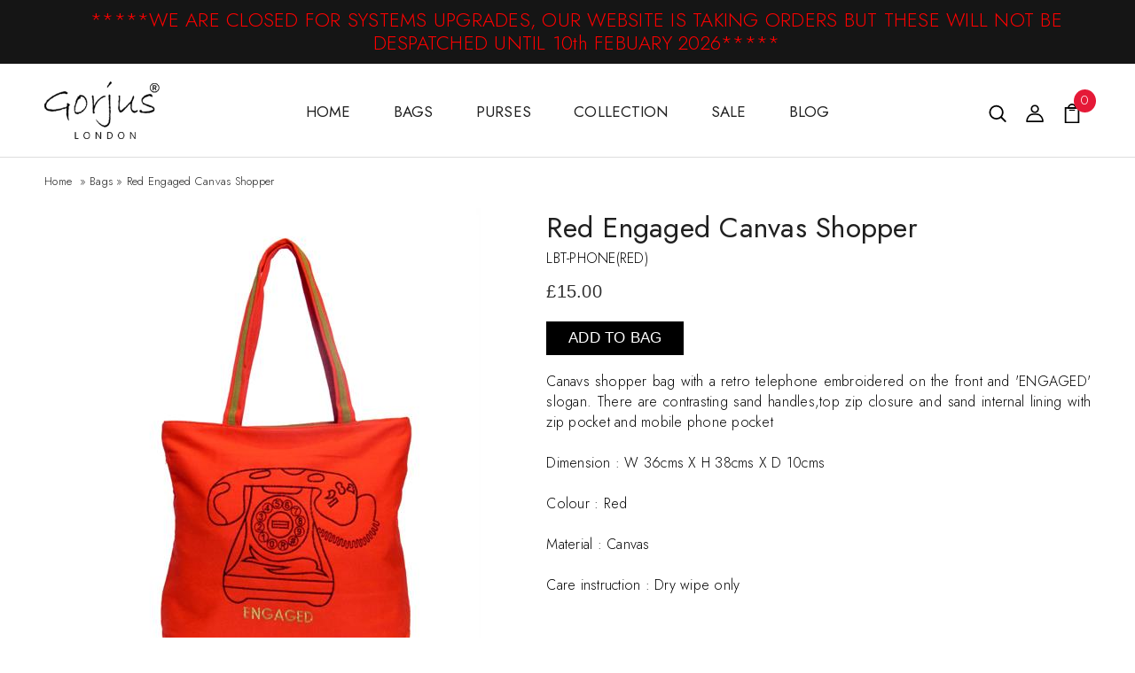

--- FILE ---
content_type: text/html; charset=utf-8
request_url: https://www.gorjuslondon.co.uk/engaged-shopper-lbt-phone-red
body_size: 67292
content:
<!DOCTYPE html>
<html lang="en">
<head>
<!-- Microdata markup added by Google Structured Data Markup Helper. -->
<title>Red Engaged Canvas  Shopper | Gorjus London</title><meta name="description" content="Shop Engaged Canvas  Shopper Red online the perfect addition to your wardrobe. Get Free Delivery on all UK Mainland Orders." />
    <script src="https://www.googleoptimize.com/optimize.js?id=OPT-52FFZ7W"></script>
<meta name="viewport" content="width=device-width, initial-scale=1, maximum-scale=1" /><meta charset="utf-8" /><meta name="robots" content="all, index, follow" /><meta name="googlebot" content="all, index, follow" /><meta name="distribution" content="global" /><meta name="language" content="en-gb" /><meta name="revisit" content="2 days" /><meta name="author" content="Gorjus London" /><link rel="preconnect" href="https://fonts.googleapis.com" /><link rel="preconnect" href="https://fonts.gstatic.com" crossorigin="" /><link href="https://fonts.googleapis.com/css2?family=Jost:wght@300;400;500&amp;display=swap" rel="stylesheet" /><link href="//www.gorjuslondon.co.uk/css/style-old.css" rel="stylesheet" type="text/css" /><link href="//www.gorjuslondon.co.uk/css/style-new.css" rel="stylesheet" type="text/css" /><link href="//www.gorjuslondon.co.uk/css/dotnet.css" rel="stylesheet" type="text/css" /><link href="//www.gorjuslondon.co.uk/css/superfish2.css" rel="stylesheet" type="text/css" /><link href="//www.gorjuslondon.co.uk/css/responsive.css" rel="stylesheet" type="text/css" /><link href="//www.gorjuslondon.co.uk/css/jquery.fancybox-1.3.0.css" rel="stylesheet" type="text/css" />
<script src="//www.gorjuslondon.co.uk/js/jquery-1.8.2.min.js"></script>

<script src="https://use.fontawesome.com/26b54cdd6e.js"></script>

<link rel="apple-touch-icon" sizes="76x76" href="/apple-touch-icon.png" /><link rel="icon" type="image/png" sizes="32x32" href="/favicon-32x32.png" /><link rel="icon" type="image/png" sizes="16x16" href="/favicon-16x16.png" /><meta name="msapplication-TileColor" content="#da532c" /><meta name="theme-color" content="#ffffff" />

    <!-- Google tag (gtag.js) -->
<script async src="https://www.googletagmanager.com/gtag/js?id=AW-775193099"></script>
<script>
    window.dataLayer = window.dataLayer || [];
    function gtag() { dataLayer.push(arguments); }
    gtag('js', new Date());

    gtag('config', 'AW-775193099');
</script>

<link rel='canonical' href='https://www.gorjuslondon.co.uk/engaged-shopper-lbt-phone-red'>

<!-- Google Tag Manager -->
<script>(function (w, d, s, l, i) {
w[l] = w[l] || []; w[l].push({
'gtm.start':
new Date().getTime(), event: 'gtm.js'
}); var f = d.getElementsByTagName(s)[0],
j = d.createElement(s), dl = l != 'dataLayer' ? '&l=' + l : ''; j.async = true; j.src =
'https://www.googletagmanager.com/gtm.js?id=' + i + dl; f.parentNode.insertBefore(j, f);
})(window, document, 'script', 'dataLayer', 'GTM-KML9HZ8');</script>
<!-- End Google Tag Manager -->

<meta name="msvalidate.01" content="DE6F81D4AD663935AB024C03C7A46D4E" />
  
     <style>
.top1 .wrapper {background-color: #151515;}
    
.top1 .fadei {
    opacity: 0;
    height: 0;
    overflow: hidden;
    visibility: hidden;
    transition: opacity 1s ease-in-out;
    text-align: center;
    
}
  .top1 .fadei.t_bactive {
    opacity: 1;
    visibility: visible;
    overflow: visible;
    height: 100%;
}  
    </style>

<meta property='og:url' content='https://www.gorjuslondon.co.uk/engaged-shopper-lbt-phone-red' />
<meta property='og:title' content=''/>
<meta property='og:image' content='https://www.gorjuslondon.co.uk/media/pimages/Item0-DbQJbJ-large.JPG' />
<meta property='og:description' content='Shop Engaged Canvas  Shopper Red online the perfect addition to your wardrobe. Get Free Delivery on all UK Mainland Orders.' />
<meta property='og:site_name' content='Gorjus London' />
<link href="//www.gorjuslondon.co.uk/css/owl.carousel.css" rel="stylesheet">
    <link href="//www.gorjuslondon.co.uk/media/betaversion/style2.css" rel="stylesheet">
<style type="text/css" id="page-css">
.pdetails-small input{display: block;}
.prodzoom{ cursor:pointer;}
.addthis_button_google_plusone{width:66px !important;}
.addthis_button_pinterest_pinit{width:66px !important;}
.colorimg{max-width:100%;}
</style>


    <script language="javascript" type="text/javascript">
        $(document).ready(function() {
            $(".prodzoom").fancybox({
                'overlayShow': true,
                'transitionIn': 'elastic',
                'transitionOut': 'elastic',
                'centerOnScroll': true,
                'titleFromAlt': true
            });
        });
    </script>
    <script type="text/javascript">
        function clickButton(e, buttonid) {
            var evt = e ? e : window.event;
            var bt = document.getElementById(buttonid);
            if (bt) {
                if (evt.keyCode == 13) {
                    bt.click();
                    return false;
                    return false;
                }
            }
        }
        function isNumber(evt) {
            var charCode = (evt.which) ? evt.which : event.keyCode
            if (charCode > 31 && (charCode < 48 || charCode > 57))
                return false;

            return true;
        }
    </script>
 
    <style type="text/css">
        /*.slide1 .customNavigation .next{position:absolute;left:0px;top:25%;cursor:pointer; background:none}
        .slide1 .customNavigation .prev{position:absolute;right:0px;top:25%;cursor:pointer;background:none}*/

                .slide1 .customNavigation .next{ background:none}
        .slide1 .customNavigation .prev{background:none}
.slide1 .customNavigation .next:before{content:"\f104";color:#282828;font-size:45px;font-family:"FontAwesome",Arial, Helvetica, sans-serif;font-weight:bold}

.slide1 .customNavigation .prev:before {content:"\f105";color:#282828;font-size:45px;font-family:"FontAwesome",Arial, Helvetica, sans-serif;font-weight:bold}
        .redcolor
        {
            color: #F7373D !important;
        }
        @media only screen and (max-width:550px) {
            .pdetails-big, .pzoom {display:none;
            }
        }
    </style>


 <script language="javascript" type="text/javascript">
    <!--
       $(document).ready(function() {
           $(".login-page1").fancybox({
               'width': 525,
               'height': 440,
               'autoScale': true,
               'titleShow': false,
               'transitionIn': 'none',
               'transitionOut': 'none',
               'centerOnScroll': true,
               'type': 'iframe'
           });
       });
            //-->
    </script>
<link href="//www.gorjuslondon.co.uk/css/cloud-zoom.css" rel="stylesheet" type="text/css" /> 
<script src="//www.gorjuslondon.co.uk/js/cloud-zoom.1.0.3.js" type="text/javascript"></script>
    <script src="//www.gorjuslondon.co.uk/js/owl.carousel.js"></script>
<meta name="keywords" /><meta name="twitter:card" content="summary_large_image" /><meta name="twitter:site" content="@GorjusLondon" /><meta name="twitter:creator" content="@GorjusLondon" /><meta name="twitter:description" content="Shop Engaged Canvas  Shopper Red online the perfect addition to your wardrobe. Get Free Delivery on all UK Mainland Orders." /><meta name="twitter:image" content="https://www.gorjuslondon.co.uk/media/pimages/Item0-DbQJbJ-large.JPG" /></head>
<body>
<script>

dataLayer.push({
  'ecommerce': {
    'detail': {
      'actionField': {'list': 'Viewed Product'},
      'products': [{
        'name': 'Engaged Canvas  Shopper',
        'id': 'LBT-PHONE(RED)',
        'price': '15.00',
        'brand': 'gorjuslondon',
        'category': 'Bags'
       }]
     }
   }
});
</script><script>
            function tagaddcart(){
            window.dataLayer = window.dataLayer || [];
            dataLayer.push({
               'event':'addToCart',
               'ecommerce': {
                 'currencyCode':'GBP',
                 'add': {
                   'products': [{
                     'id':'LBT-PHONE(RED)',
                     'name':'Engaged Canvas  Shopper',
                     'price':'15.00',
                     'brand':'gorjuslondon',
                     'category':'Bags',
                     'quantity':1
                  }]
                }
              }
            });}
            </script>
<!-- Google Tag Manager (noscript) -->
<noscript><iframe src="https://www.googletagmanager.com/ns.html?id=GTM-KML9HZ8"
height="0" width="0" style="display:none;visibility:hidden"></iframe></noscript>
<!-- End Google Tag Manager (noscript) -->

<form method="post" action="/engaged-shopper-lbt-phone-red" id="form1" itemscope="" itemtype="http://schema.org/LocalBusiness">
<div class="aspNetHidden">



</div>

<script type="text/javascript">
//<![CDATA[
var theForm = document.forms['form1'];
if (!theForm) {
    theForm = document.form1;
}
function __doPostBack(eventTarget, eventArgument) {
    if (!theForm.onsubmit || (theForm.onsubmit() != false)) {
        theForm.__EVENTTARGET.value = eventTarget;
        theForm.__EVENTARGUMENT.value = eventArgument;
        theForm.submit();
    }
}
//]]>
</script>


<script src="/WebResource.axd?d=pynGkmcFUV13He1Qd6_TZH3oe4wQ7sX3SmF5B1i5faedA3ftuiRU_v9Oi3AIAtxVEst5Mg2&amp;t=638379423171842803" type="text/javascript"></script>


<script type="text/javascript">
//<![CDATA[
  $(document).ready(function() {$('.login-page').fancybox({ 'width': 950,'height': 750,'autoScale': true,'titleShow': false,'transitionIn': 'none','transitionOut': 'none', 'centerOnScroll': true,'type': 'iframe' }); $('.prodzoom').fancybox({'overlayShow': false,'transitionIn': 'elastic','transitionOut': 'elastic'});  });$(document).ready(function() { $('.login-page').fancybox({ 'width': 950,'height': 750,'autoScale': true,'titleShow': false,'transitionIn': 'none','transitionOut': 'none', 'centerOnScroll': true,'type': 'iframe' }); $('.prodzoom').fancybox({'overlayShow': false,'transitionIn': 'elastic','transitionOut': 'elastic'}); });$(document).ready(function() { $('.cloud-zoom, .cloud-zoom-gallery').CloudZoom(); });//]]>
</script>

<script src="/ScriptResource.axd?d=NJmAwtEo3Ipnlaxl6CMhvtZVjslp6HsOJ3NYQGmftUj2yD8e3u1M7E4VhzWSRmnLaJ8DaKEu2jHwRgqW_jisipkIU4qw26kaaZaY7H15qeQ_anngSlht6ZuQ0fGsnylQ_jVHy2vyaiACcqTvkgrxPCeDHck1&amp;t=fffffffff055ad03" type="text/javascript"></script>
<script src="/ScriptResource.axd?d=dwY9oWetJoJoVpgL6Zq8OFjvaDaQnzbPy1gIoet0EWuV2b9F5WP3KBC2k8nSkiSsh598N1w84dNEBCtW-oLaUatYn5KNFayrlNg5cYoYDI8HfnOu_9f98dEagU0oxpLGkZGR0J8JYE_aIVUekxKD4m9vBOE1&amp;t=fffffffff055ad03" type="text/javascript"></script>
<script src="/ScriptResource.axd?d=LkSbRRtTbnpvh0g927IxkNYKMcuf4P5SAbj85K07eFLmLN3mRfRlwFSKMA_jwxcUxbAqACC61N_hi8uIwWukp5tdvRl-Sa6P5H3dCy2vP1pGdRYjioJMddBwFlS2HEcf5EXZzQ2&amp;t=ffffffff9b7d03cf" type="text/javascript"></script>
<script src="/ScriptResource.axd?d=8CjII1v0OLoMNKf5zGXmeh7uW8eD-mrWmgMk8HrvZqnip0C-Nz-4J7s6HoZ_TguDiFHQ3ne2eP7Cfi47OT98B02zXAocWIIlJf-jZ_i969qrEahtb1zDfz-tLRSrqq8_WGsGc6cCCQ1KnqWt4PvAWao8F4Y1&amp;t=ffffffff9b7d03cf" type="text/javascript"></script>
<script src="/ScriptResource.axd?d=KX4QNANnKa1x0eXaV-mU8eBhURNN9rxknyaAN9JgszF9NynYRelFd3pDvUMyI9aQ3AOvFI5-swHfhzF4OD7Yk-vsnkkC2ZKKYkG11TG4KAcO2aGursvDEdnPRdHuYNj813jyg0HQr59Cj2Ouad3o_G8EbEJUpt1ySnnVlPcaO5K11WjG0&amp;t=ffffffff9b7d03cf" type="text/javascript"></script>
<script src="/ScriptResource.axd?d=dMtrWYtYVdP90oUUR-ZVm_eqMR2NX76h5fHHpIpQmODzYeTY6RcpJ-UP4ERQ5afQtJr657niY8uGLhkt_cmaDLZ5N3nq7PVoRMZbrTp5LdF0_kb6QDenYugCOGhZE59p5-QP8Q2&amp;t=ffffffff9b7d03cf" type="text/javascript"></script>
<script src="/ScriptResource.axd?d=xBoAaY2gMNDIXUBp-mSd-Dq_BFwRAE6GtE83emmgfvoNolf57cvq6wFCU7WkV5hkavOMGCqApAlWTCNML6KNjOFe-rtcu8QSyUQcJ3I2rjI18H1M8v7l1WNiLLdTKGB0IUS4cO3Ofb0u_EvEXtGx45lf-aM1&amp;t=ffffffff9b7d03cf" type="text/javascript"></script>
<script src="/ScriptResource.axd?d=5JV_HzXC51KbVUbSK0puXJNhPTrLGftXlJz6jIyxRMN1NGW8VwVFPP4zoGzFKQQF9ATOS2pyjatTErpfzLzK3uFghmtMFJl7biTPC8IbaRwek6eXTjqA7GV6ua0TYBJlKfNHeQOcSlDByEhIwe--5SMuC441&amp;t=ffffffff9b7d03cf" type="text/javascript"></script>
<script src="/ScriptResource.axd?d=5FocryJ2cv5qg4FLY9c9yr_t9BzWncmmhe_hyYR9dLFl4_1307GLbHiTVT1rqmbhlSwjxErqRc_1wNr0t0zB43eO74urvNmBkBFZ2_8OyLL0uR4WKBhaujPmoe7AyIsyyep5yF4-KQe-C2iYtJmVUt0xgtI1&amp;t=ffffffff9b7d03cf" type="text/javascript"></script>
<script src="/ScriptResource.axd?d=ARLCQT9A5Y3qvwz7XXyq1PL9cfliTPPFWE2wfOm-eCeZMzI3qhlt8uvyyj6sH2y9q_wE4Nzt3pn3lGj4LC13bXoK51RHecMIL2VvJX1BoneUYNt6Pn50cTDmcyhHHJAE-aa3sjJ2sOrRd6LC6cg_Q1qqmEVYyavmwIpAQkFruXUhy6970&amp;t=ffffffff9b7d03cf" type="text/javascript"></script>
<script src="/ScriptResource.axd?d=bA03AV4s9-VFMjh0KH3xxb74J4YNANhT0MUNeBQ9ydDHgIiK3954HSD7Z7Heb_bgnTCnsz3WBLmmDPArf0XDUCDPeGHeHStKJGCzqlsROoxPhAQTP0D6Zmwt7OFzwftBfm92KIXV1OKo1nFuaFI0eEo8IdI1&amp;t=ffffffff9b7d03cf" type="text/javascript"></script>
<script type="text/javascript">
//<![CDATA[
Sys.WebForms.PageRequestManager._initialize('ctl00$sm1', 'form1', ['tctl00$UpdatePanel2','UpdatePanel2','tctl00$upcartmain','upcartmain','tctl00$UpdatePanel1','UpdatePanel1','tctl00$ContentPlaceHolder1$UpdatePanel2','ContentPlaceHolder1_UpdatePanel2','tctl00$ContentPlaceHolder1$UpdatePanepopup','ContentPlaceHolder1_UpdatePanepopup'], [], [], 90, 'ctl00');
//]]>
</script>


<div class="header clearfix allpages">
<div class="search-box clearfix">
<div class="closesearch"><img src="//www.gorjuslondon.co.uk/images/close.svg" width="20" height="20"></div>
  <h2 class="text30 jost-medium tcenter" >Start typing and hit Enter</h2>
  <div class="wg-search-form " >
        <div id="p" onkeypress="javascript:return WebForm_FireDefaultButton(event, &#39;btnsearch&#39;)">
	
<input name="ctl00$txtsearch" type="text" id="txtsearch" class="search-input js_engo_autocomplate" placeholder="Search" />

<a onclick="return validate1();" id="LinkButton1" class="set-20-svg" title="Search" href="javascript:__doPostBack(&#39;ctl00$LinkButton1&#39;,&#39;&#39;)">
<svg xmlns="http://www.w3.org/2000/svg" viewBox="0 0 400 400" height="400" width="400" id="svg2" version="1.1" xmlns:dc="http://purl.org/dc/elements/1.1/" xmlns:cc="http://creativecommons.org/ns#" xmlns:rdf="http://www.w3.org/1999/02/22-rdf-syntax-ns#" xmlns:svg="http://www.w3.org/2000/svg" xml:space="preserve"><metadata id="metadata8"><rdf><work rdf:about=""><format>image/svg+xml</format><type rdf:resource="http://purl.org/dc/dcmitype/StillImage"></type></work></rdf></metadata><defs id="defs6"></defs><g transform="matrix(1.3333333,0,0,-1.3333333,0,400)" id="g10"><g transform="scale(0.1)" id="g12"><path id="path14" style="fill-opacity:1;fill-rule:nonzero;stroke:none" d="m 1312.7,795.5 c -472.7,0 -857.204,384.3 -857.204,856.7 0,472.7 384.504,857.2 857.204,857.2 472.7,0 857.3,-384.5 857.3,-857.2 0,-472.4 -384.6,-856.7 -857.3,-856.7 z M 2783.9,352.699 2172.7,963.898 c 155.8,194.702 241.5,438.602 241.5,688.302 0,607.3 -494.1,1101.4 -1101.5,1101.4 -607.302,0 -1101.399,-494.1 -1101.399,-1101.4 0,-607.4 494.097,-1101.501 1101.399,-1101.501 249.8,0 493.5,85.5 687.7,241 L 2611.7,181 c 23,-23 53.6,-35.699 86.1,-35.699 32.4,0 63,12.699 86,35.699 23.1,22.801 35.8,53.301 35.8,85.898 0,32.602 -12.7,63 -35.7,85.801"></path></g></g></svg>
</a>
  

        
               
</div>
    </div>
</div>

<div class="sidebar">
  <div class="minicart-top clearfix">
    <div class="boxclose"><img src="//www.gorjuslondon.co.uk/images/close.svg" width="20" height="20"></div>
    <h3 class="text17 tcenter">Shopping Cart</h3>

     
  </div>
    <div class="minicart-content clearfix">
         <div id="UpdatePanel2">
	
           
         
         
</div>
    </div>
</div>

<div class="top1 clearfix">
<div class="container">
  <div class="text17 line24 tcenter col-white"><div class='htop clearfix'><div class='wrapper htopchild'><p><span style="font-size:22px;"><span style="color:#FF0000;">*****WE ARE CLOSED FOR SYSTEMS UPGRADES, OUR WEBSITE IS TAKING ORDERS BUT THESE WILL NOT BE DESPATCHED UNTIL 10th FEBUARY 2026*****</span></span></p>
</div></div></div>
  </div>
</div>

<div class="top2 clearfix">
<div class="container">
       <div class="logo">
        <meta itemprop="name" content='Gorjus London'><a itemprop="url" href='https://www.gorjuslondon.co.uk/' title="Gorjus London"><img src="https://www.gorjuslondon.co.uk/media/store/Logo-5giPEO-fro.png" id="logoimg" itemprop="image" width="208" height="104" alt="Gorjus London" /></a>
        </div>
    <div class="navigation clearfix">
      <div class="navigation1 clearfix">
        <div class="filter-mobile clearfix">
          <div class="filter-mobile1"> <a href="#home"><img src="//www.gorjuslondon.co.uk/images/hamburger.svg" width="35" height="35"></a> </div>
          <div class="nav-mobile clearfix">
            <div class="nav-mobile-content clearfix">
            <div class="tabs">
  <input type="radio" name="radio1" id="tabone" checked >
  <label for="tabone" class="toptab1">Navigation</label>
  <div class="tab">
     
              <div id="menu-gadget">                                                  
                <ul id="nav" class="sf-menu-phone" style="display:block">
            <li><a href='https://www.gorjuslondon.co.uk/'>HOME</a></li>
            <li class='parent'><a  title='Bags' href='https://www.gorjuslondon.co.uk/bags'>Bags</a><ul><li><a title='Shoulder Bags' href='https://www.gorjuslondon.co.uk/bags/shoulder-bags'>Shoulder Bags</a></li><li><a title='Leather Bags' href='https://www.gorjuslondon.co.uk/Leather-bags'>Leather Bags</a></li><li><a title='Across Body Bags' href='https://www.gorjuslondon.co.uk/bags/cross-body-bags'>Across Body Bags</a></li><li><a title='Tote Bags' href='https://www.gorjuslondon.co.uk/product.aspx?catid=6'>Tote Bags</a></li><li><a title='Backpacks' href='https://www.gorjuslondon.co.uk/bags/backpacks'>Backpacks</a></li><li><a title='Handbags' href='https://www.gorjuslondon.co.uk/bags/handbags'>Handbags</a></li><li><a title='Satchels' href='https://www.gorjuslondon.co.uk/bags/satchels'>Satchels</a></li></ul></li><li class='parent'><a  title='Purses' href='https://www.gorjuslondon.co.uk/purses'>Purses</a><ul><li><a title='Small Purses' href='https://www.gorjuslondon.co.uk/purses/small-purses'>Small Purses</a></li><li><a title='Medium Purses' href='https://www.gorjuslondon.co.uk/purses/medium-purses'>Medium Purses</a></li><li><a title='Large Purses' href='https://www.gorjuslondon.co.uk/purses/large-purses'>Large Purses</a></li></ul></li><li class='parent'><a  title='Collection' href='https://www.gorjuslondon.co.uk/collection'>Collection</a><ul><li><a title='Bazaar Fabric Collection' href='https://www.gorjuslondon.co.uk/collection/bazaar-fabric-collection'>Bazaar Fabric Collection</a></li><li><a title='Leaf Tapestry Collection' href='https://www.gorjuslondon.co.uk/collection/leaf-tapestry'>Leaf Tapestry Collection</a></li><li><a title='Rose Tapestry Collection' href='https://www.gorjuslondon.co.uk/collection/rose-tapestry'>Rose Tapestry Collection</a></li><li><a title='Marylebone Leather Collection' href='https://www.gorjuslondon.co.uk/collection/marylebone-leather-collection'>Marylebone Leather Collection</a></li><li><a title='Bloomsbury Leather Collection' href='https://www.gorjuslondon.co.uk/collection/bloomsbury-leather-collection'>Bloomsbury Leather Collection</a></li><li><a title='Canvas Shopper Collection' href='https://www.gorjuslondon.co.uk/collection/canvas-shopper-bags'>Canvas Shopper Collection</a></li><li><a title='Jewel Tapestry Collection' href='https://www.gorjuslondon.co.uk/collection/jewel-tapestry'>Jewel Tapestry Collection</a></li><li><a title='Herringbone Collection' href='https://www.gorjuslondon.co.uk/collection/herringbone-collection'>Herringbone Collection</a></li><li><a title='Carnival Leather Collection' href='https://www.gorjuslondon.co.uk/collection/carnival-leather'>Carnival Leather Collection</a></li><li><a title='Finchley leather Collection' href='https://www.gorjuslondon.co.uk/collection/finchley-leather-collection'>Finchley leather Collection</a></li><li><a title='Westminster Leather Collection' href='https://www.gorjuslondon.co.uk/collection/westminster-leather-collection'>Westminster Leather Collection</a></li><li><a title='Battersea Leather Collection' href='https://www.gorjuslondon.co.uk/collection/battersea-leather-collection'>Battersea Leather Collection</a></li><li><a title='Notting Hill Purse Collection' href='https://www.gorjuslondon.co.uk/collection/fashion-purse-collection'>Notting Hill Purse Collection</a></li></ul></li><li><a  title='Sale' href='https://www.gorjuslondon.co.uk/sale'>Sale</a></li>
               <li><a href='https://www.gorjuslondon.co.uk/blog.aspx'>Blog</a></li>
                </ul>
              </div>
  </div>
  <input type="radio" name="radio1" id="tabtwo" >
  <label for="tabtwo" class="toptab1 toptab2">My account</label>
  <div class="tab">
    <div class="myac-mobile">
     <div id="pnlsign1">
	<a href="//www.gorjuslondon.co.uk/login.aspx">Account</a> 
</div>
   
                
       
    </div>
  </div>
</div>
     <div class="close-box" style="display:none">x</div>
            </div>
            <div class="nav-mobile-overlay clearfix"></div>
          </div>
        </div>
        <div class="menu-new1 clearfix">
          <ul id="top-menu">               
            <li><a href='https://www.gorjuslondon.co.uk/'>HOME</a></li>
               <li class='parent1 '><a  title='Bags' href='https://www.gorjuslondon.co.uk/bags'>Bags</a><div class='nav-open1 nav-open2 clearfix'><div class='nav-open-inner clearfix'><div class='nav3-open clearfix'><div class='nav3-links clearfix'><div class='nav3anchor'><a title='Shoulder Bags' href='https://www.gorjuslondon.co.uk/bags/shoulder-bags'>Shoulder Bags</a></div><div class='nav3anchor'><a title='Leather Bags' href='https://www.gorjuslondon.co.uk/Leather-bags'>Leather Bags</a></div><div class='nav3anchor'><a title='Across Body Bags' href='https://www.gorjuslondon.co.uk/bags/cross-body-bags'>Across Body Bags</a></div><div class='nav3anchor'><a title='Tote Bags' href='https://www.gorjuslondon.co.uk/product.aspx?catid=6'>Tote Bags</a></div><div class='nav3anchor'><a title='Backpacks' href='https://www.gorjuslondon.co.uk/bags/backpacks'>Backpacks</a></div><div class='nav3anchor'><a title='Handbags' href='https://www.gorjuslondon.co.uk/bags/handbags'>Handbags</a></div><div class='nav3anchor'><a title='Satchels' href='https://www.gorjuslondon.co.uk/bags/satchels'>Satchels</a></div></div></div></div></div></li><li class='parent1 '><a  title='Purses' href='https://www.gorjuslondon.co.uk/purses'>Purses</a><div class='nav-open1 nav-open2 clearfix'><div class='nav-open-inner clearfix'><div class='nav3-open clearfix'><div class='nav3-links clearfix'><div class='nav3anchor'><a title='Small Purses' href='https://www.gorjuslondon.co.uk/purses/small-purses'>Small Purses</a></div><div class='nav3anchor'><a title='Medium Purses' href='https://www.gorjuslondon.co.uk/purses/medium-purses'>Medium Purses</a></div><div class='nav3anchor'><a title='Large Purses' href='https://www.gorjuslondon.co.uk/purses/large-purses'>Large Purses</a></div></div></div></div></div></li><li class='parent1 parent2'><a  title='Collection' href='https://www.gorjuslondon.co.uk/collection'>Collection</a><div class='nav-open1 nav-open3 clearfix'><div class='nav-open-inner clearfix'><div class='nav3-open clearfix'><div class='nav3-links clearfix'><div class='nav3anchor'><a title='Bazaar Fabric Collection' href='https://www.gorjuslondon.co.uk/collection/bazaar-fabric-collection'>Bazaar Fabric Collection</a></div><div class='nav3anchor'><a title='Leaf Tapestry Collection' href='https://www.gorjuslondon.co.uk/collection/leaf-tapestry'>Leaf Tapestry Collection</a></div><div class='nav3anchor'><a title='Rose Tapestry Collection' href='https://www.gorjuslondon.co.uk/collection/rose-tapestry'>Rose Tapestry Collection</a></div><div class='nav3anchor'><a title='Marylebone Leather Collection' href='https://www.gorjuslondon.co.uk/collection/marylebone-leather-collection'>Marylebone Leather Collection</a></div><div class='nav3anchor'><a title='Bloomsbury Leather Collection' href='https://www.gorjuslondon.co.uk/collection/bloomsbury-leather-collection'>Bloomsbury Leather Collection</a></div><div class='nav3anchor'><a title='Canvas Shopper Collection' href='https://www.gorjuslondon.co.uk/collection/canvas-shopper-bags'>Canvas Shopper Collection</a></div><div class='nav3anchor'><a title='Jewel Tapestry Collection' href='https://www.gorjuslondon.co.uk/collection/jewel-tapestry'>Jewel Tapestry Collection</a></div><div class='nav3anchor'><a title='Herringbone Collection' href='https://www.gorjuslondon.co.uk/collection/herringbone-collection'>Herringbone Collection</a></div><div class='nav3anchor'><a title='Carnival Leather Collection' href='https://www.gorjuslondon.co.uk/collection/carnival-leather'>Carnival Leather Collection</a></div><div class='nav3anchor'><a title='Finchley leather Collection' href='https://www.gorjuslondon.co.uk/collection/finchley-leather-collection'>Finchley leather Collection</a></div><div class='nav3anchor'><a title='Westminster Leather Collection' href='https://www.gorjuslondon.co.uk/collection/westminster-leather-collection'>Westminster Leather Collection</a></div><div class='nav3anchor'><a title='Battersea Leather Collection' href='https://www.gorjuslondon.co.uk/collection/battersea-leather-collection'>Battersea Leather Collection</a></div><div class='nav3anchor'><a title='Notting Hill Purse Collection' href='https://www.gorjuslondon.co.uk/collection/fashion-purse-collection'>Notting Hill Purse Collection</a></div></div></div></div></div></li><li><a  title='Sale' href='https://www.gorjuslondon.co.uk/sale'>Sale</a></li>
               <li><a href='https://www.gorjuslondon.co.uk/blog.aspx'>Blog</a></li>

          </ul>
        </div>
      </div>
  </div>

    <div class="header-right clearfix">
       <div class="searchicon clearfix"><img src="//www.gorjuslondon.co.uk/images/search.svg" width="22" height="22"></div>
       <div class="myaccounticon clearfix"><img src="//www.gorjuslondon.co.uk/images/myaccount.svg" width="22" height="22">
            <div class="login" style="display:none;">
            <div id="pnlsign">
	<a href="//www.gorjuslondon.co.uk/login.aspx">Account</a> 
</div>
            
            </div>
       </div>
       <div class="carticon boxopen clearfix"><img src="//www.gorjuslondon.co.uk/images/cart.svg" width="22" height="22">
     <div id="upcartmain">
	


        0
         
</div>
       </div>
     </div>
    </div>
</div>
</div>


    <div style="display:none">
   <div id="UpdatePanel1">
	
         
   
    
         <input name="ctl00$txtsearch1" type="text" id="txtsearch1" class="tinput1" placeholder="Search" />
                  <input type="submit" name="ctl00$Button2" value="" onclick="return validate1();" id="Button2" class="tinput2" />
    0
    
                      <a href="//www.gorjuslondon.co.uk/cart.aspx">My Bag ( items
                  £0.00
                  )</a>
                 
         
</div>
     </div>
<!--Header Ends here-->


<div class="container">


<div class="breadcrumb"><a href="https://www.gorjuslondon.co.uk/">Home</a> &nbsp;&raquo;&nbsp;<a href='https://www.gorjuslondon.co.uk/bags'>Bags</a>&nbsp;&raquo;&nbsp;<a href='#' id='on1'>Red Engaged Canvas  Shopper</a></div>
    
     
<div class="pdetails clearfix" itemscope itemtype="http://schema.org/Product">

<div class="pdetails-leftnew">

         <div class="pdetails-big">
                <a href="https://www.gorjuslondon.co.uk/media/pimages/Item0-DbQJbJ-zoom.JPG" id="ContentPlaceHolder1_zoom1" class="cloud-zoom" style="line-height:normal;">
                    <table border="0" width="100%" cellpadding="0" cellspacing="0" class="prodtable">
                        <tr>
                            <td align="center" valign="middle">
                                <img id="ContentPlaceHolder1_large_image" itemprop="image" src="https://www.gorjuslondon.co.uk/media/pimages/Item0-DbQJbJ-large.JPG" alt="Red Engaged Canvas  Shopper" />
                            </td>
                        </tr>
                    </table>
                </a>

        </div>
        <div class="pzoom" style="text-align:center; clear:both; margin-top:10px;margin-bottom:10px;" ><a href="https://www.gorjuslondon.co.uk/media/pimages/Item0-DbQJbJ-zoom.JPG" id="ContentPlaceHolder1_zoom2" class="prodzoom"><img src="images/zoom.png" title="click to view large image" /></a></div>

        <div class="slide1 clearfix">
        <div id="owl-example1" class="owl-carousel">
        <div class='item'><div class='psmall1'><a href='#'><table border='0' width='100%' class='table_prod'   cellspacing='0' ><tr><td  valign='middle' align='center' class='thumbimg'><input type="image" name="ctl00$ContentPlaceHolder1$imgthumb110-0" id="ContentPlaceHolder1_imgthumb110-0" src="media/pimages/Item0-DbQJbJ-large.JPG" /></td></tr></table></a></div></div><div class='item'><div class='psmall1'><a href='#'><table border='0' width='100%' class='table_prod'   cellspacing='0' ><tr><td  valign='middle' align='center' class='thumbimg'><input type="image" name="ctl00$ContentPlaceHolder1$imgthumb110-1" id="ContentPlaceHolder1_imgthumb110-1" src="media/pimages/Item1-yYM4uc-large.JPG" /></td></tr></table></a></div></div><div class='item'><div class='psmall1'><a href='#'><table border='0' width='100%' class='table_prod'   cellspacing='0' ><tr><td  valign='middle' align='center' class='thumbimg'><input type="image" name="ctl00$ContentPlaceHolder1$imgthumb110-2" id="ContentPlaceHolder1_imgthumb110-2" src="media/pimages/Item2-Yi2qSD-large.JPG" /></td></tr></table></a></div></div>
        </div>
        <div id="ContentPlaceHolder1_customnav" class="customNavigation"> <a class="btn prev"></a> <a class="btn next"></a></div>
        </div>
      
</div>  

<div class="pdetails-rightnew  clearfix">
 <div id="ContentPlaceHolder1_UpdatePanel2">
	
<h1 itemprop="name">Red Engaged Canvas  Shopper</h1>
      <span itemprop="mpn">
LBT-PHONE(RED)</span>
      <meta itemprop='color' content='Red' />
         <meta itemprop="itemCondition" content="New" />
       
      
     
        <span itemprop="brand" itemscope itemtype="http://schema.org/Brand">
        <meta itemprop='name' content='Gorjus London' />
        </span>

       <span itemprop="audience" itemscope itemtype="https://schema.org/PeopleAudience">
        <meta itemprop='suggestedGender' content='Female' />
         <meta itemprop='suggestedMinAge' content='13' />
        </span>
        <meta itemprop="gender" content="https://schema.org/Female" />

<div class="price1 clearfix" itemprop="offers" itemscope itemtype="http://schema.org/Offer">
    <meta itemprop="priceCurrency" content="GBP" />

   
<Div id="ContentPlaceHolder1_divnow" class="was-price now-price" style="float:left;"><span id="ContentPlaceHolder1_lbl_price">£15.00<meta itemprop='price' content='15.00'/></span>
</Div>

    
</div>          







  
  






<div class="quantity">

<div class="quan1 clearfix">
<div class="quan" style="display:none;">

</div>
<div class="add-bag"><a onclick="tagaddcart();" id="ContentPlaceHolder1_btnadd_tocart" class="gtagAddCart" href="javascript:__doPostBack(&#39;ctl00$ContentPlaceHolder1$btnadd_tocart&#39;,&#39;&#39;)">Add To Bag</a></div>
<div class="add-bag add-bagcheckout"></div>
<div class="clear"><span id="ContentPlaceHolder1_lblmessage" style="color:#96BB03;font-size:15px;"></span></div>

    <div class="clear"><span id="ContentPlaceHolder1_lblerror" style="color:#E51937;font-size:15px;"></span></div>

</div>
</div>
   
<div class="proddescription" itemprop="description">
<p>Canavs shopper bag with a retro telephone&nbsp;embroidered on the front and&nbsp;&#39;ENGAGED&#39; slogan. There are contrasting sand handles,top zip closure and sand internal lining with zip pocket and mobile phone&nbsp;pocket</p> 
    </div>

<br/><p style='float:left;'>Dimension :&nbsp;</p> <p>W 36cms X H 38cms X D 10cms</p>
 

<div id="ContentPlaceHolder1_colorsizediv" class="clearfix">
<div id="ContentPlaceHolder1_colordiv" class=" clearfix"> <br />
Colour : Red





</div>
<Div id="ContentPlaceHolder1_sizediv" class=" clearfix"> <br /><span>Material : </span>Canvas


</Div>
</div>


<br/><p style='float:left;'>Care instruction :&nbsp;</p> <p>Dry wipe only</p>
 


        
    

      <div id="Delivery"  class="description" style="display:none;">
<h2> </h2>
<div class="pdes-text">
 
</div>
</div>


<div class="share"> <span>share:</span>
<div class="fsocialprod clearfix">
<ul>
<li class="fb">
<a target="_blank" href="http://www.facebook.com/sharer.php?s=100&p[url]=http%3a%2f%2fwww.gorjuslondon.co.uk%2fengaged-shopper-lbt-phone-red&p[images][0]=https://www.gorjuslondon.co.uk/media/pimages/Item0-DbQJbJ.JPG&p[title]=Engaged Canvas  Shopper"
title='Facebook'></a>
</li>
<li class="twit">
<a target="_blank" href="https://twitter.com/share?url=http%3a%2f%2fwww.gorjuslondon.co.uk%2fengaged-shopper-lbt-phone-red&text=Engaged Canvas  Shopper"
title='Twitter'></a>
</li>
<li class="pint"><a target="_blank" href="https://pinterest.com/pin/create/bookmarklet/?media=https://www.gorjuslondon.co.uk/media/pimages/Item0-DbQJbJ.JPG&url=http%3a%2f%2fwww.gorjuslondon.co.uk%2fengaged-shopper-lbt-phone-red&description=Engaged Canvas  Shopper"title='Pinterest'></a></li>
<li class="gplus"><a target="_blank" href="https://plus.google.com/share?url=http%3a%2f%2fwww.gorjuslondon.co.uk%2fengaged-shopper-lbt-phone-red" title='Google'></a></li>
</ul>
</div>
</div>

</div>
</div>
    
  

</div>


    
<div class="clear"></div>

<div id="ContentPlaceHolder1_divrecent" class="recently-view clearfix">
<h2>Recently Viewed</h2>
<div class="slide2">    

<div id="owl-example2" class="owl-carousel">

<div class="item">
 <div id="ContentPlaceHolder1_lstview_recent_mar_0" class="pbox">
<div class="pimg">
<table width="100%"  cellpadding="0" cellspacing="0">
<tr>
<td align="center" class="ptableheight">
<a href="https://www.gorjuslondon.co.uk/real-leather-rivet-and-stitch-detail-purse-llp-017-black" id="ContentPlaceHolder1_lstview_recent_linkprod_0" title="Real leather rivet and stitch detail purse">
<img id="ContentPlaceHolder1_lstview_recent_img_0" src="media/pimages/Item0-mffaas-small.jpg" /></a>
</td>
</tr>
</table>
</div>
<div class="ptext"> <a href="https://www.gorjuslondon.co.uk/real-leather-rivet-and-stitch-detail-purse-llp-017-black" id="ContentPlaceHolder1_lstview_recent_linkone_0" title="Real leather rivet and stitch detail purse">Real leather rivet and stitch detail...


</a></div>
<div class="pprice">
<div class="pprice1">£23.00</div>
</div>
</div>

</div>

<div class="item">
 <div id="ContentPlaceHolder1_lstview_recent_mar_1" class="pbox">
<div class="pimg">
<table width="100%"  cellpadding="0" cellspacing="0">
<tr>
<td align="center" class="ptableheight">
<a href="https://www.gorjuslondon.co.uk/flower-polka-dot-shoulder-bag-lbt-389-grey" id="ContentPlaceHolder1_lstview_recent_linkprod_1" title="flower polka dot shoulder bag">
<img id="ContentPlaceHolder1_lstview_recent_img_1" src="media/pimages/Item0-CUhaCb-small.JPG" /></a>
</td>
</tr>
</table>
</div>
<div class="ptext"> <a href="https://www.gorjuslondon.co.uk/flower-polka-dot-shoulder-bag-lbt-389-grey" id="ContentPlaceHolder1_lstview_recent_linkone_1" title="flower polka dot shoulder bag">flower polka dot shoulder bag


</a></div>
<div class="pprice">
<div class="pprice1">£20.00</div>
</div>
</div>

</div>

<div class="item">
 <div id="ContentPlaceHolder1_lstview_recent_mar_2" class="pbox">
<div class="pimg">
<table width="100%"  cellpadding="0" cellspacing="0">
<tr>
<td align="center" class="ptableheight">
<a href="https://www.gorjuslondon.co.uk/real-leather-large-bow-purse-llp-055-tan" id="ContentPlaceHolder1_lstview_recent_linkprod_2" title="Real leather large bow purse">
<img id="ContentPlaceHolder1_lstview_recent_img_2" src="media/pimages/Item0-45JRmC-small.JPG" /></a>
</td>
</tr>
</table>
</div>
<div class="ptext"> <a href="https://www.gorjuslondon.co.uk/real-leather-large-bow-purse-llp-055-tan" id="ContentPlaceHolder1_lstview_recent_linkone_2" title="Real leather large bow purse">Real leather large bow purse


</a></div>
<div class="pprice">
<div class="pprice1">£34.00</div>
</div>
</div>

</div>

<div class="item">
 <div id="ContentPlaceHolder1_lstview_recent_mar_3" class="pbox">
<div class="pimg">
<table width="100%"  cellpadding="0" cellspacing="0">
<tr>
<td align="center" class="ptableheight">
<a href="https://www.gorjuslondon.co.uk/flower-polka-dot-shoulder-bag-lbt-389-turquoise" id="ContentPlaceHolder1_lstview_recent_linkprod_3" title="flower polka dot shoulder bag">
<img id="ContentPlaceHolder1_lstview_recent_img_3" src="media/pimages/Item0-kWH1y5-small.JPG" /></a>
</td>
</tr>
</table>
</div>
<div class="ptext"> <a href="https://www.gorjuslondon.co.uk/flower-polka-dot-shoulder-bag-lbt-389-turquoise" id="ContentPlaceHolder1_lstview_recent_linkone_3" title="flower polka dot shoulder bag">flower polka dot shoulder bag


</a></div>
<div class="pprice">
<div class="pprice1">£20.00</div>
</div>
</div>

</div>

<div class="item">
 <div id="ContentPlaceHolder1_lstview_recent_mar_4" class="pbox">
<div class="pimg">
<table width="100%"  cellpadding="0" cellspacing="0">
<tr>
<td align="center" class="ptableheight">
<a href="https://www.gorjuslondon.co.uk/veg-tanned-real-leather-button-down-purse-finchley-p14-black" id="ContentPlaceHolder1_lstview_recent_linkprod_4" title="leather curved tab button down purse">
<img id="ContentPlaceHolder1_lstview_recent_img_4" src="media/pimages/Item0-Y6PAMH-small.jpg" /></a>
</td>
</tr>
</table>
</div>
<div class="ptext"> <a href="https://www.gorjuslondon.co.uk/veg-tanned-real-leather-button-down-purse-finchley-p14-black" id="ContentPlaceHolder1_lstview_recent_linkone_4" title="leather curved tab button down purse">leather curved tab button down purse


</a></div>
<div class="pprice">
<div class="pprice1">£25.00</div>
</div>
</div>

</div>

<div class="item">
 <div id="ContentPlaceHolder1_lstview_recent_mar_5" class="pbox">
<div class="pimg">
<table width="100%"  cellpadding="0" cellspacing="0">
<tr>
<td align="center" class="ptableheight">
<a href="https://www.gorjuslondon.co.uk/small-leather-flap-over-purse-wesminster-llpb-016-red" id="ContentPlaceHolder1_lstview_recent_linkprod_5" title="small leather flap over purse">
<img id="ContentPlaceHolder1_lstview_recent_img_5" src="media/pimages/Item0-9EksDa-small.jpg" /></a>
</td>
</tr>
</table>
</div>
<div class="ptext"> <a href="https://www.gorjuslondon.co.uk/small-leather-flap-over-purse-wesminster-llpb-016-red" id="ContentPlaceHolder1_lstview_recent_linkone_5" title="small leather flap over purse">small leather flap over purse


</a></div>
<div class="pprice">
<div class="pprice1">£17.00</div>
</div>
</div>

</div>

<div class="item">
 <div id="ContentPlaceHolder1_lstview_recent_mar_6" class="pbox">
<div class="pimg">
<table width="100%"  cellpadding="0" cellspacing="0">
<tr>
<td align="center" class="ptableheight">
<a href="https://www.gorjuslondon.co.uk/real-leather-hearts-applique-purse-llp-034hearts-black" id="ContentPlaceHolder1_lstview_recent_linkprod_6" title="Real leather hearts applique purse">
<img id="ContentPlaceHolder1_lstview_recent_img_6" src="media/pimages/Item0-2wsJdY-small.jpg" /></a>
</td>
</tr>
</table>
</div>
<div class="ptext"> <a href="https://www.gorjuslondon.co.uk/real-leather-hearts-applique-purse-llp-034hearts-black" id="ContentPlaceHolder1_lstview_recent_linkone_6" title="Real leather hearts applique purse">Real leather hearts applique purse


</a></div>
<div class="pprice">
<div class="pprice1">£17.00</div>
</div>
</div>

</div>

<div class="item">
 <div id="ContentPlaceHolder1_lstview_recent_mar_7" class="pbox">
<div class="pimg">
<table width="100%"  cellpadding="0" cellspacing="0">
<tr>
<td align="center" class="ptableheight">
<a href="https://www.gorjuslondon.co.uk/small-leather-square-flap-over-purse-westminster-llpb-017-navy" id="ContentPlaceHolder1_lstview_recent_linkprod_7" title="small leather square flap over purse">
<img id="ContentPlaceHolder1_lstview_recent_img_7" src="media/pimages/Item0-Ks5ZpR-small.jpg" /></a>
</td>
</tr>
</table>
</div>
<div class="ptext"> <a href="https://www.gorjuslondon.co.uk/small-leather-square-flap-over-purse-westminster-llpb-017-navy" id="ContentPlaceHolder1_lstview_recent_linkone_7" title="small leather square flap over purse">small leather square flap over purse


</a></div>
<div class="pprice">
<div class="pprice1">£17.00</div>
</div>
</div>

</div>

</div>
<div class="customNavigation"> <a class="btn prev"></a> <a class="btn next"></a></div>

</div>
      
</div>
 

           
 
            
 
<div class="clear"></div>

       
<div style="display:none;">
Product Video
 

    <a style='color:#00247d; text-decoration:none;' href='login.aspx'>No reviews Be the first to write a review</a>
    <div class="rev">
        
    </div>
</div>
<div id="ContentPlaceHolder1_UpdatePanepopup">
	
                <input type="submit" name="ctl00$ContentPlaceHolder1$btnMessagePopupTargetButton" value="" id="ContentPlaceHolder1_btnMessagePopupTargetButton" style="display: none;" />
                
                <div id="ContentPlaceHolder1_pnlMessageBox" style="background-color:White;display: none;
                    border: 1px solid #454545;">
		
                    <div class="popupHeader">
                        <a id="ContentPlaceHolder1_btnCancel" href="javascript:__doPostBack(&#39;ctl00$ContentPlaceHolder1$btnCancel&#39;,&#39;&#39;)" style="float: right; color: #454545; margin-right: 5px;">X</a>
                    </div>
                    <div class="popuptext">
                        <div style="margin: 20px;">
                            <table style="padding: 0; border-spacing: 0; border-collapse: collapse; ">
                                <tr>
                                    <td style="width: 2%;">
                                    </td>
                                    <td style="text-align: left; vertical-align: top; width: 87%;">
                                        <p style="margin: 0px; padding: 0px;">
                                            <span id="ContentPlaceHolder1_lblMessagePopupText"></span>
                                        </p>
                                    </td>
                                </tr>
                                <tr>
                                    <td style="text-align: right; vertical-align: top;" colspan="3">
                                        <div style="margin-right: 0px; float: right; width: auto;">
                                            <a id="ContentPlaceHolder1_btnOk" class="popup_button" href="javascript:__doPostBack(&#39;ctl00$ContentPlaceHolder1$btnOk&#39;,&#39;&#39;)">Ok</a>
                                        </div>
                                    </td>
                                </tr>
                            </table>
                        </div>
                    </div>
                
	</div>
            
</div>

<div class="clear"></div>
</div>



    <script type="text/javascript">


            var owl1 = $("#owl-example1");

            owl1.owlCarousel({
                items: 4, //10 items above 1000px browser width
                itemsDesktop: [980, 4], //5 items between 1000px and 901px
                itemsDesktopSmall: [760, 4], // betweem 900px and 601px

                itemsTablet: [545, 1], //2 items between 600 and 0
                itemsMobile: [450, 1], // itemsMobile disabled - inherit from itemsTablet option

                afterAction: function () {
                    if (this.itemsAmount > this.visibleItems.length) {
                        $('.slide1 .next').show();
                        $('.slide1 .prev').show();

                        $('.slide1 .next').removeClass('slidenavdisabled');
                        $('.slide1 .prev').removeClass('slidenavdisabled');
                        if (this.currentItem == 4) {
                            $('.slide1 .next').addClass('slidenavdisabled');
                        }
                        if (this.currentItem == this.maximumItem) {
                            $('.slide1 .prev').addClass('slidenavdisabled');
                        }
                    } else {

                        $('.slide1 .next').hide();
                        $('.slide1 .prev').hide();
                    }
                }

            });

            $(".slide1 .prev").click(function () {
                owl1.trigger('owl.next');
            });
            $(".slide1 .next").click(function () {
                owl1.trigger('owl.prev');
            });
        
    </script>


<script>  
    
   
  
  var owl2= $("#owl-example2");
	  
	  
	  owl2.owlCarousel({
      items : 5, //10 items above 1000px browser width
      itemsDesktop : [980,4], //5 items between 1000px and 901px
      itemsDesktopSmall : [760,3], // betweem 900px and 601px
	
      itemsTablet: [545,2], //2 items between 600 and 0
     itemsMobile : [450,1] // itemsMobile disabled - inherit from itemsTablet option
  });
  
   $(".slide2 .prev").click(function(){
    owl2.trigger('owl.next');
  });
  $(".slide2 .next").click(function(){
    owl2.trigger('owl.prev');
  });
  
  
    var owl3= $("#owl-example3");
	  
	  
	  owl3.owlCarousel({
      items : 5, //10 items above 1000px browser width
      itemsDesktop : [980,4], //5 items between 1000px and 901px
      itemsDesktopSmall : [760,3], // betweem 900px and 601px
	
      itemsTablet: [545,2], //2 items between 600 and 0
     itemsMobile : [450,1], // itemsMobile disabled - inherit from itemsTablet option
  });
  
   $(".slide3 .prev").click(function(){
    owl3.trigger('owl.next');
  });
  $(".slide3 .next").click(function(){
    owl3.trigger('owl.prev');
  });
  

</script>
 


     <script>
         function showcart() {

           //  $(".minicartd").slideDown(500);

           //  setTimeout(function () {
           //      $(".minicartd").slideUp(500);
           //  }, 2500);

             const sidebar = document.querySelector('.sidebar');
             sidebar.classList.toggle('sidebar_small');
             
             setTimeout(function () {
                 const sidebar2 = document.querySelector('.sidebar');
                 sidebar2.classList.toggle('sidebar_small');
             }, 3000);
         }
     </script>



<!--Footer starts here-->
<div class="footer clearfix">
  <div class="foot1 clearfix">
    <div class="container">
    
    <div class="fcol1">
          <h3 class="heading-h4">Gorjus London<i class="icon-angle-down"></i></h3>
          <div class="fopen">
            <div class="subscribe clearfix">
              <div class="text15">Subscribe our newsletter</div>
              <div class="subscribe-field clearfix">
                  
                <input name="ctl00$txt_email" type="text" id="txt_email" class="sinput" placeholder="Enter your email" />
                  <input type="submit" name="ctl00$LinkButton2" value=" " id="LinkButton2" class="subscribe-submit" />
              </div>

                   
          
              

            </div>
            <div class="fsocial clearfix">
               <div class='fb1'><a href='https://www.facebook.com/gorjuslondon/' target='_blank'  rel='nofollow noreferrer'   title='Facebook'><img src='https://www.gorjuslondon.co.uk/images/facebook.svg' alt='Facebook' width='30' height='30'/></a></div><div class='fb1 twit1'><a href='https://twitter.com/GorjusLondon' target='_blank' rel='nofollow noreferrer'  title='Twitter' ><img src='https://www.gorjuslondon.co.uk/images/twitterx.svg' alt='Twitter' width='25' height='25'/></a></div><div class='fb1'><a href='https://www.pinterest.co.uk/gorjuslondon/' target='_blank' rel='nofollow noreferrer'  title='Pinterest' ><img src='https://www.gorjuslondon.co.uk/images/pinterest.svg' alt='Pinterest' width='28' height='28'/></a></div><div class='fb1'><a href='https://www.instagram.com/gorjuslondon/' target='_blank' rel='nofollow noreferrer'  title='Instagram' ><img src='https://www.gorjuslondon.co.uk/images/instagram.svg' alt='Instagram' width='30' height='30'/></a></div>
            </div>
          </div>
        </div>
        <div class="fcol1">
          <h3 class="heading-h4">Shop<i class="icon-angle-down"></i></h3>
          <div class="fopen">
            <div class="ftext2">
                <a href="//www.gorjuslondon.co.uk/bags">Handbags</a> 
                <a href="//www.gorjuslondon.co.uk/purses">Purses</a>
                <a href="//www.gorjuslondon.co.uk/collection">Collections</a>
                <a href="//www.gorjuslondon.co.uk/sale">Sale</a></div>
          </div>
        </div>
        <div class="fcol1">
          <h3 class="heading-h4">Policies<i class="icon-angle-down"></i></h3>
          <div class="fopen">
            <div class="ftext2">
                <a href="//www.gorjuslondon.co.uk/shipping-policy">Shipping Policy</a> <a href="//www.gorjuslondon.co.uk/return-policy">Returns & Refund Policy</a><a href="//www.gorjuslondon.co.uk/privacy-poilcy">Privacy Policy</a> <a href="//www.gorjuslondon.co.uk/termsandconditions">Terms and Conditions</a>
                </div>
          </div>
        </div>
        <div class="fcol1">
          <h3 class="heading-h4">Company<i class="icon-angle-down"></i></h3>
          <div class="fopen">
            <div class="ftext2">
                <a href='https://www.gorjuslondon.co.uk/'>Home</a>
                 <a href="//www.gorjuslondon.co.uk/aboutus">About Us</a>
                <a href="//www.gorjuslondon.co.uk/return-request">Return Request</a>
                <a href="//www.gorjuslondon.co.uk/contactus">Contact us</a> 
               </div>
          </div>
        </div>
    </div>
  </div>
  <div class="foot2 clearfix">
    <div class="container">
      <div class="text15 line26 tcenter copy tcenter">Copyright © 2026 Gorjus London. All rights reserved.</div>
      <div class="paypal clearfix"><img src="//www.gorjuslondon.co.uk/images/payhome-icon.jpg"></div>
    </div>
  </div>
</div>
<!--Footer Ends here-->

<input type="submit" name="ctl00$btnMessagePopupTargetButton" value="" id="btnMessagePopupTargetButton" style="display: none;" />

<div id="pnlMessageBox" style="background-color:White;display: none;
border: 2px solid #333333;">
	
<div class="popupHeader">
<a id="btnCancel" href="javascript:__doPostBack(&#39;ctl00$btnCancel&#39;,&#39;&#39;)" style="float: right; color: #454545; margin-right: 5px;">X</a>
</div>
<div class="popuptext">
<div style="margin: 20px;">
<table style="padding: 0; border-spacing: 0; border-collapse: collapse;">
<tr>
<td style="width: 2%;">
</td>
<td style="text-align: left; vertical-align: top;">
<p style="margin: 0px; padding: 0px;"><span id="lblMessagePopupText"></span></p>
</td>
</tr>
<tr>
<td style="text-align: right; vertical-align: top;" colspan="2">
<div style="margin-right: 0px; float: right; width: auto;">
<a id="btnOk" class="popup_button" href="javascript:__doPostBack(&#39;ctl00$btnOk&#39;,&#39;&#39;)">Ok</a>
</div>
</td>
</tr>
</table>
</div>
</div>

</div>


<div class="aspNetHidden">

	<input type="hidden" name="__VIEWSTATEGENERATOR" id="__VIEWSTATEGENERATOR" value="F2EE7CEF" />
	<input type="hidden" name="__SCROLLPOSITIONX" id="__SCROLLPOSITIONX" value="0" />
	<input type="hidden" name="__SCROLLPOSITIONY" id="__SCROLLPOSITIONY" value="0" />
	<input type="hidden" name="__EVENTVALIDATION" id="__EVENTVALIDATION" value="lDRi80jKhwg6YBqOcCCTF1fuq5F4alId+Btg5v1SPfqg6Po6B0rNaA7JxX/MxGx2Yg5oF/LIr9zsQW4k2cq+PqHkk22BlXDHNOHtUWPitxaCid9pqMw/yDVyt1Xdtbu7RMN9Csl5h6NIR5EKbhIRQDcYc7z4cQFPTOGMiicBLAEx3RowEMi+g7hWKo2uuxUxANa8t6ehjx1wThTHUrbbM7aK2j9d8OVCnuHPThMGuDNbWIgYEAD/6sZl9X7Uq+qvu24xgkcmZm7BejJ8OqFEeIQg+yENKi0jRHJ4tNCppYHvKCmRF2HSNP3UesT8NmF4fIe+x2lcdLBjVo64weCQ8+oA0aUICyTfh64FqC2kNpKapuNwvJfz6Eez4oFCNLkiT3zy9/lM4KEmISo+DuUEAVcE9PQOVmmCFowz3pL448KEeItk" />
</div>

<script type="text/javascript">
//<![CDATA[

theForm.oldSubmit = theForm.submit;
theForm.submit = WebForm_SaveScrollPositionSubmit;

theForm.oldOnSubmit = theForm.onsubmit;
theForm.onsubmit = WebForm_SaveScrollPositionOnSubmit;
Sys.Application.add_init(function() {
    $create(AjaxControlToolkit.ModalPopupBehavior, {"BackgroundCssClass":"MessageBoxPopupBackground","OkControlID":"ContentPlaceHolder1_btnOk","PopupControlID":"ContentPlaceHolder1_pnlMessageBox","dynamicServicePath":"/product-detail.aspx","id":"ContentPlaceHolder1_mpeMessagePopup"}, null, null, $get("ContentPlaceHolder1_btnMessagePopupTargetButton"));
});
Sys.Application.add_init(function() {
    $create(AjaxControlToolkit.ModalPopupBehavior, {"BackgroundCssClass":"MessageBoxPopupBackground","OkControlID":"btnOk","PopupControlID":"pnlMessageBox","dynamicServicePath":"/product-detail.aspx","id":"mpeMessagePopup"}, null, null, $get("btnMessagePopupTargetButton"));
});
//]]>
</script>
<input type="hidden" name="__EVENTTARGET" id="__EVENTTARGET" value="" />
<input type="hidden" name="__EVENTARGUMENT" id="__EVENTARGUMENT" value="" />
<input type="hidden" name="__VIEWSTATE" id="__VIEWSTATE" value="nLPRL+amlwnoQ6vR29aYRlR78LFyl8pOC/[base64]/m/Ixzbj3K44G0JpWzkyJYutY5oCsqziLW2lfFvDAZtLMiZjCWXsSwUh1chq/xhIZ0O2ZFKtEpOi0XfC57ENSp+6o8Ci3++Oy8MX+DKLWhweGSvpISWNdWjFe9uvwyTN3EAiDMpp9pCAtxrkh5wK9cqYABsLD+2fO94xZ1pikZhtdAC++jr1E6IHPRpkC2uZia6EkLNar6hx2IE8yXkO188yw80K3IcqgN+V5Gkd9aTRPOMzyR3Xe+Jr3aw0q8vGF/x7RtKY7xV3dpp5LmxTVsZajm720k+zn85DRBlN1WiJQovhBeJFTYtmyBseB+6skv0MwNEmPuazMMlzwklhskjrsJnUebMqUOFvr42jHpIPgQUKiYevev2K2luol/4J7W+Jnu0SemOz5mvtanda3pUMs6ZJyLDN1Ws9LTVld2nTPenwv45EfPcOVNKYU/p1LbZt9C9cKGzwxTr/YThiROE7/tso2WPGdGhzHTk5lcBGovojWgdAUP6XFYOQvkDikyN2ZDXLzJG1Nn/mf9MsY0+xDUEFdNBCDvI10Y+nBNDxSfJx2koQ4S3+gaySstSx52xG6Aq3Z6YXFhYJMDCCg3ix6PdGLwDiEFJceJMZ/xXDIPGO9mttyuyeAiaSZNZqIjab1vTptX4IcUiNYPoDvKSnAzwDv1BbPX9hk0luzlxcHmgDE2R0cj6aE1m62/f4dw8VSt5B9PR+KSyJ+0tjsZpem85HP/pMlsIQuD1IrAZV2mjQ3qNuYIxR+t4pBuHfA34jgX2+8+PEWmcjMRGdiSJV1CYyy5cDVshZ42BEYQ6cEBwx9tHFrrrY52f1C35jRcpT6GSn9MNhEAXUpK3ISXH5yACc8onsQenjasj/3fE2gNl0GqLHocftEZCk8zuixaeKLJjbmhp41Oj9AqH+J0gbl1ZzUiSxCndERTQa1ukW2BkmKYfNyLEdlzXn7GNCQteTkQNaLqHkOtMPVLr810DeU3tuLTpvaBgC6rVNcmHs/8aA7UkpmfHjhejNM8PeZiPZyBq71XMVxyJVslLLnnZ/wT7PM+hR7aL+dDOrBQwOeh9/5EGQyFIm8xrpFFUF+2QhVec2nC304kbDqVJcxDiz6fp6A5qYxP9gPCCSZyj/wxY7OnvV561M1VdMuqCBZ/eIQ9lHrWM6fu/4tCHwZr4pHjCN7UmqDZDZ0ZOKEhe9F1th/elSwe+yauRohK2XhOWXJHzrEFa3LmFl5v84mbr335srJ1p0Fb6rDosy2+qM9Mwi4jMyrvbcWryYud1ahQ76nt3/l8ybfIXLPeR52zkZwka+c6deYC06v07K8v4UDYFWXyfRJCS1kCAlmH8gKrqdS+Z9YH0o35avpe2003Ye2jE33Sm6zWn1pOUqbBX30k37mE/9wQ48t8nBM7yiChFqOmFJYDglRa0n58TByzGqMcMsWVvUtJjdTXk/9Tdq11VSOd+OoBYv1i6zHK4O0+hhXGABNVdTgq/Vv+/Bu5yr6GOfj0m14OxrdJj26NMdXVBOLQJq00glUDaoYXWvzaS4TV0Sum0p/CMs5cWAYN2IQLAogW6yZaTWLxZjtM+k8EId8tM8axr7uvLrPYCRs2RP5GZkQlFlZ7REW21wImzUdL/UwMF6/YXE9sFXZBcuVR95At4RAfi83t2ROKZamVaFEpMbvB+80RIlwrOptcEPd8f0f+g5k8uLr/U+KhDm02WGkPBqoBh7RnjPRAr8Xrqkauk9BtxAbHrbUF05BdP0WtEa5MIMJDeU/ihOpmxbs4QHAHnphpdlDhmOKDpdsWv5lFfWMvByXL/EcPUB/8q2KkvbhViGCmWJhg9pASLfNuHjo3ptJ/7IbmsnjqX9AMsXAyC+BeFcfB7m/CGuGVdpbkDtuaBKTdZQqYGbe6/Jik4VeuIlZFeYV2rSsPDnE0Lc2G7JOqFzSRg9SfStTEkd4SPd5hky1yqOJ2Nwh1/44pq6dkFi0oyMQF9tJxGCu2wVlz+GlTkK58wRK/j0K3B6IOU5d1z1uhocXG+V/MJtlmtk0gtkW+lZ3hMLg6KoYkUog1dXrm4REUdzYdnuFIUzm6jn0iD/Khgtt8jbBX1dSwWV8qAjZwJxboNiGUauEud5BcFyJMWUjkSs3eq2IHZ9/Zl1AJMhKJiWElylrBQpOb+3n4u74odGAAHSE53pl3HZM+n46KmfpuooBlwlTdXoBY+67gtV1SNp/j0tFA5sePw9mioy7kUS9OltnvVZy+NOXJo9q0gjBV2yPlgFT8UWNgY7oqUdMNTEgdccolGvMVaGqAoO/[base64]/k/lEq3kzWaLad6aadlVBLuBoMuBeYSBIQpK84upcNG18yLTgc22CzFoILjpRebRO5+guhUldiJzkwpYowXTfy3Y8XQSX1BRwJbPtY/5w0AqhU0rEC2NmthGF+gT/c0PKuJhkG1RYKqKChzKnXbKOETfdwUg784Lwpe0i3o6mVR3YtoGPWbXskPgsnSwZRxjcqQq1fHCobzjZVPOCTDLhiKhUBPBI8R38/e0TDHa9M8u0N+5aCWNvZ/[base64]/tiA3Q8tN9l0xQEoWV8btwb/[base64]/5Jno5znRn+awL9jyFUygj6qzKHD8fAgzxtrkNxZfj6PIlm3Cp7Q28xoW4BZ4xbGuGZMPLR7AMzmEmtQN+AoCWL9CXA//iubG56Xgkq3OAH2qZ32uHmSZwvICorcMyRg+JitZ64j/L030cnEaSfDZ0JI5s1Klfl90yiYcR1Kdb51nAOtA4LYZ2NXgt1+kbKXqzC7X6QIGZEdILabZxD6paM/Th+lM2guf+adywjFyvJQYjeFNcyHSJ1VTluc6LHM8ZZ8OANz2m2hFfSgqhY36jr+SUXqAyt44GpfoUV052MRcTACK5nbKC/fF5INB+T/QvVXAfH11OSF3P0Vl82WXvaqUyIkIcG0/yyod3k8ck7GYIzbO6OfaDkZAnJur1DNtUrnMNz5dYb4GweLvtWciAnOBMbrw0+e3n7Y5OZ37qK6Oa+DXDQRphP4wnfToscttXTqt9AKWhl6brBsTEQm0GdYEu5RVX6y3eNx097snVI+6+J6pO0H2XwzgmUndVSxOYOyrBRDV6oO7OLHUOu3jyRLb1onUh/zMO5Xciv6XPNGPm1Y3jQONl7S6KnPeatvGXL7DY4473jZdjFzTlFShi2n1wj5ymH5DIEij5f0/eb25mtEXp9RkskiyE+hOxRqTmwBaRGsB3RRy7/8MlWWX7k44ci4caojDt5Kx/llH3mFzeOue1s5H7gSZYGdSkRjMukVjWj1/QfsB9X9dF8S4FyICkodj19vmFF7V3vOfddwU3yvAfEgErY7bQ6k5xDsJ3SA2TDIZ3DpbZ5VUBCxRwV209d1Rw4w+5IsTLf1OEwJJKh3Qs+8zyrr49N2A8gQ0+vZ9HNFm3MW20F3wpchoqtEJs1XHjBIozmXcercPqXFaiV5Ku45hR6Eo+qkN6y/C395z2VbjNbQB/vnl51KaF8txuLEAoNRDgx7f8JCTDAQSiElI5aX9tR24d533obTVyQj0w6JHwv1tPXMTjBlwmSGzfAQJq3RmA9vYfAMumWBFaT1SWmjqSUsHueC3U7Y9M8vseW8i+7jGIP2PdEv62B82qH9WB+fTcO7i5DXuwtwf5t1s72JZ7JhmDGKLJq/7bfGzUwrNiqmXz3CFOQcCuc2uaI2ttYHyam0ak/zUeksXtaGfc2jn7cioZ/lgSNCqo4vbBi6XBvrQgDFtpNl9mHqa9uccmZw8yBThWp5ISVmZWW5MJYu1b2g56xNBljjlln11OjxYOPDUKGLFoTdXslaqBpvBgtCeY2eZyELBeT+s6IM+4Fw2FRqyOi8jGdiLaozcBIOxAb1xgUJL2xYaYztwRdsRKqs7yA8Kc/fy1zzru26a7u4u+rcPqXs6HH/ypjL8vJEYHFaXF5XP2VJ7Td9W2qsmcFEdIzofM8o93MRnOmAHk6Wv7ftify/W0lEkMvjLnudf6EXL1EIgiXYy2YEReA5KBxrDKzT1/[base64]/r1KJ+2Asqap3eSrXZufNyrxa0Q06KyZrUoQNN0mxLY8jyZ9d/P32otdSX9uST0zYXBbetm5DUOazMvzVNgO0KBk8YfsWdCrm5ANpEg3TU1cqkFHZ1Ucyg3YZWOSJlzpVCtzeHX+kWNEIyryvai4lwxS6QH34cbNlNTnUnHECuyEbEB+N8FEBAm2BdC237YVUW+gaWd55ECY/0ARcP8DzKr/i0Xy2o/4vxGKS/Jgu6tldy0NM7v3u6OzAS8p6L+gdzcnZn/[base64]/3qXh8xI0q8MU8WerPNN3g1jccXc8NcArpGOXurcYJaKn/E2PiGGELZfxLy0jKw/s3I69eM74ivE+/f8YkVHi8PgYjmpHh8OUCNtifuWsdC16BPRbHPlRO2hw3x3mmDkVYxDBUYzPCfg6alpNkAfsCHS8a3HYAVTGPMmuP3cPNCXQcQ/jC2HCtsK+KjgqMYDtltqzP9T/DGJFIXHt99/ZpUpdXokT547Zp+b97VrcB5JvkEgjB+VQvyudtkppYPv/Hx7Vn6rYr7K7RH5UoSfm7qL3GCpA8ZjD84h8NkPxU3ZHo/j0Jg41IS5esSvmrnyicVg+j8VaD/eoCzryF65mCs3IM+xQWcOTmc/oGTw3HCnpRsGeVnhuaEDWXQBLHLsHkxBrdJk8PXyyRZ++hiDeuxCI46jy/LJZBWm3ntwRkLkjeCGBDfkExobA8JD8nAAv1Vam8WXDlM15AVBJ1Z9Ua4V4gNXNWgBwWkuhefFUmUM1/yVti5ayYkzplh5FX2BSJVyjP4M9DgsIto9OcIFUAbsWewuSWnL+dW18hLowcdz4SfWmnOKeo//gOpaj4h77UW64L7FyC0bnncyG3mJpN8e8V754949/76UDrMgr/GAj5Dxa2zF+Im8KKSxJl9e8KOJUG6FgX8VMCKsEEJkvw6jp2jWQnY06elxnNVOouYEiQbDBlrnmuhPF9pw/hUAGSXgIjNeIAKl8JZBYRQXPiporaziJLXO88F1S7bYLruH80o5ltKvFsHCCj+b1Z84JMh31rFke0aAwHuL3Vzju6hgkmApSZhto98plb2LwgTDsCpN4M2wNe7eE4JUax7Ax31BErjKbJToHkr1MTPqEiDpi8/LOCUTPG/whXW0+OygfhOddd58oHskPkXKqazTNG2u056QkKXkYViHaezKz/OS88SSMM3NsUUqlN0B0hzvYUG34TDfpnKm4EDgovz4N3o/3qTyHSdwQVMccdJyc+qg15FswQ/FNIiUOSidE41B6R36zItjPsyoZt/vdslXVJr1qci3c12tTqobj3JuW/gPyjagywmpEy0XqV7hpruHvpWSm93/RULYxZLHSoxU38XcEAKH2q710MGNkhMINSzRXr6W/96x+IJyvOKNa414dl9sLHThkgnzKc+ESagjOYP3/mEr4XishCsggqCk8FR5wK3wZFKeogDlwhbqtYnLED5fjaTLCGX5+OW/0o4wZBjpE5FSFkbL7TIMgj59+WHd3t/rfRROcHuo2k/[base64]/hUeVEmuCzLWms4/7r9Q0svSdaPNaDF5H8fksFUef/vPtPrF2NpMqJpqvQi7LuYPiZRSSEOe3M16XzKv1heq0Soxke6QYqbB+dDhCE+Cj1pUFKuQ5nUKBIAhn2/KXVbmqGlnmEaxlrbacH5S1NJbeccv6f+IO4WqoHCVbabN9yfyRxdk8zgrTwPZiS0SZo0zvtBhXu3nxTs/lrzAoNvz6mW6wrOE4tV/ISECHPdGSDc91gPqVL19Rnco0W0dVQIvseG0XUi1LGR745dwWk/q6ImR6mH1LhPX6sk6Vv+8WaSW6LTb/kN6Ju3ynTsEhAcvYuHeNTmzYm+liUqh8o0ZSr6EpN3mm+7DeOxrDySVfXI9+5SEsTNFnkQgFVSRC00VVeNPljUJ4wV+ByK3R+iI+Gv+it+AEPGlMaSy6YbS+wr6opAf7j2UBg4syP8EuIgfC3VDMHlovTNB7Clblq13jj34Vsn5Wqylgvv3P4txcOYo1E92/SR6G3w2R4jn2Ne2Vmuoh9+JJHY10useI1uOL1fd3CKbYpSKbDxVcJWu9kuDyzmlg6dRZA2pTbQ52VqiUVCBGA9+dDK4233ui+W8ydaiYr2S+djw/aeiXlVinp9VezhYm/p9o+rSuziQ+J3mq/wIBJhIO1YxoBV25xlhGfl5NIufAVUHxVdmmBDFOgQKmIubFtE4/[base64]/F/kkAujMHK69LWH2+Uo3LcxnMiF97v573ymkW8j9/21IrHCVPrBPTn29Vsg5NVc839l68jCd2vdxFnv8+zVxRYW8WmDudGIVL4ktSWB5i/jhYHO5DOgrobF7coY8vK7KfQpQmOV1WTIKkHm3mapyLhxKu8ZJOcSR+Dj+tOjaoITWAKYuOX7BTIHLYz5d1MJOu6PbrNCKOr5wMaXRitocrG+jGstks2C2g7wx4vOD9Iv+FkqLEQ4EDZYe4j7+qshvpNMUZOkIGDotzG8VRGcFnFTAptbOEurzS2FHM24zkWjFMuFE4/E7MQhpTiOFZ6tVjl3MAJBbBV17/GihVVP0KyLyuwMIFxyul4q/w5Wj7sra3EdLrKNGM53STdMwCYEbW9qyacBPkttp3p0+p0vdGBuxcMrkoUhkz8BbUZT7hx1T4NQZ1VnA9L792ZKYStsx2hMczVSAiclr9niar8P+3F6QB8N++wWUz/otrWwCaJeeP0395OHelv6Kd/4b7dY/oeXQVGUmC95PK6NXEaURGF590EWt8R446qb5y2P3zeN1m8opn0vWxAyhTP9PQ2jADN4mKlJH60epCpLryxCGEoVw1G+fL4RdlwL5fCGX6WLw/dHbNT/[base64]/Mev5XcQlXxIfbeR/QeaK50fhcRyD71dLm58HuJtzswIs/JOZ6ozRbIS9cjuSFZnK3nThoIJDNeeqpf2J6ToOFyVXyHrM4Mno8LSUQhtWxm03sxGARExBXBA0FTHMp1tluRKyirTRjyBHRL7mBqR0fwszG/3AXjMbLs6Zrj0PHT9vU4UzjoVVibyjp+bot7HKcys9fwvkfvoZwYE1/ZzTKPVDxANw64J3ApTkRqCBjUXL4IHaOfUXr0WzYq2hJ5237J+4VMdOd/4kH3j7EI/sGVxTZLrEi1Edu/ZSmhccnuyuhtL8PlCuSVIGkXujjKa+CczCr6qHV2EWRiaI5GharHWbonWH7/sWACQSCicOjbjttJtRmg5drDSi0mSZLWo24KBIWPqUcnm8d/abI0c6PQ4mg/68h6XPUDdxXIU9sWuikw5oG0kURa9HOqqCuP75oKJNsIaQt1AlrlPnnuv5BrE7CzSiAATvgIYw/Y/IzlukHlgEVZySVZI3OrsBIxVmv2RoNc6KdY/TWtIPuDwjwuuGOjKBnlh8D2gBjeG8aj4ftNKkq0kfMuZtQy0bgBE4Pt9iz5D0kAM63X8HTMMcsyQl9qzTYdRRuCymTSHAWu0jhJyvb/xJpOSR7K18f0JSIlm9lihao0zdZ4rW0UG1ixe4j17tVUY8hoixJq0BnBOw6uX32AWHKq/j9932xX+aBPsH5/oev5jZTAAdMRhopzdR9uVp/O5DwcucDNRxD6Kz1eTzgSZHQKbXDo2ZO9jloMIwEH12fxb5c68mjMR78EgnRwQ2es2r/vtBnueaPsZoZXVT2xz+TS+mAnZNpDsZgdWkIfTH7rEBmLtkiFP7Sk7MaK0WyBkCYisf2vYTiPXsJrLMxyD8rO8kDXEsf+iTdATqXY+y/vRJ8WR3CZmoUf4jxf2iVergsP/jznSe5Bdnrn+AhoUibSOgi/XG02qkzjGetkIJqwK3noIfkeSB/6SHEUyYPSqVdZUzViygO+Z/kjEh68WMEF8Ez96r8WUHp690vPhZxdGGbIRSANcn7O+NtUnZuNACN6ZAAdLBS31jr+/IHTzdAi2f0Q26uVWJT2IC1JhZyH78Grzus7MBskKByrTnQOAWPqOXsgXlBzPHxyr1AG4Ej8VmyFYT1uH/zjxK6ZO4mVLcUJN/OJWWzBkBMaVrhNlB5IjGbOuZ5owMc1d4SrUbb4rLiYfn8MuHTw9hHfATgAkfBBkFx07ARbwj90k2QTl8wTc2r+K3XHyMi1fxNrOIDcAz1qLyqT5rQI1MMY3K9Uw4TJJ9ByCKiAI6X2moUAqh/lidqZdypAsRZSWENulinrkaVPpFThm8XzjCRUPwUa/tNh9VY3OMTvCcjRsQlA4OnGR4YmUvjnyp2g3vZaX6qfubcbH3JbPHMUmhdSdvaWmJVc49JQsMIA92l/Qx3jsaFc//9PmpEd6urd3MNLz3ICUAxAG/hQ8ldTByya6D5+LQ0KxQopboAbKEDT97N4Tu+MIlh5C3HQLbvw6oKmn2OcY9DULcOKsbKGzAPTYYJNXAZzQNR1k8FUPKu03J7pO2o74XHuvatsCFLZAtwAZtXBGansrSaYqFlTcEI4gPLYCygoKnEUfeiJkcoqXLm/upL2DizZjtCucLjEY+AqbdSlO6C9Q+g16PfF406A3Y5HTjR8J8Tl45HHzpoYaztF5f15EvgZhf+7GRqlIQnJ4qr+kaAvT2DuLQjV1NTunHAB8ULbgokLSKSZN4vLuOJ76zl0o2UB1Vs7TmvW4ZVDEQNlhs/+WzmfJXN0BH6Pvyf8e3BeSsId3Fi3CzumOvxHkB9N1DnFFX3a33XREhPHeboRw+UzGtg0flplb1pUjo+g0cohkbeDRyeCOjKgKtelNf0cz/n6P/KntRfkneKrhVrYYGaiR2IdCumyT/+9SBQiwgrQGKzLHO1+sZXYZapLC7GLqDClK0zHK/APe6y5GC7akrAhkk5NlasoUIE2bV5SLs4iQiujvL2KSXS+FIgQSGvybRc4qqoFJ+K+nMR5wvMPyi5F8t0ZRPJKcksDbnKyCorLUQffpicam1k+5DDBi8IPO0mvZ/wSB6bhP9v4grZnoUhTCZJ6eUILDvRZgp90EY8XyXr27vzSiAm0kN7ShNzirplLD6FnVtf5dEqPizp59Tu1T3DPlbMyIynThh1vVukFUtPVbgC1yJjb/iOKFDgO0TLOXB+Vc4hAGQSratEexXkttdcJJRnAWbnxtFKV6ZgjNtW/nxHwHyGzLwstW4tn9kdVN/5bnu92OxhWfdwCjBAV06VXH5JKOcJ48m0In3zp2rPC27iL5ipfywW/KVrrHXikkXHELaXL0GMyqeJZkKEOxfidCNFBma4hdSOyY+av4eYKDgYp3uqQvSEMN3OBLSW" />
</form>
<!--Footer Ends here-->
<script src="//www.gorjuslondon.co.uk/js/owl.carousel2.js"></script>

<script src="//www.gorjuslondon.co.uk/js/script.js"></script>

<script src="//www.gorjuslondon.co.uk/js/respond.js"></script>
<script  src="//www.gorjuslondon.co.uk/js/selectivizr.js"></script>

<script src="//www.gorjuslondon.co.uk/js/jquery.fancybox-1.3.0.pack.js"></script>

<script src="//www.gorjuslondon.co.uk/js/script1.js"></script>
<script src="//www.gorjuslondon.co.uk/js/superfish.js"></script>


<script type="text/javascript" src="//www.gorjuslondon.co.uk/js/functions.js"></script>


<script type="text/javascript">
    $(".phead1").click(function () { $(this).toggleClass('phead2'); $(this).next('.pcont').slideToggle("slow"); });
</script>

<script type="text/javascript">
(function () {
  const wrapper = document.querySelector(".htopchild");
  const count = wrapper.children.length;
  let i = 0;
  function changeCell() {
    i++;
    wrapper.querySelector(".t_bactive").classList.remove("t_bactive");
    wrapper.children[i % count].classList.add("t_bactive");
  }
  window.setInterval(changeCell, 3000);
})();

</script>

</body>
</html>


--- FILE ---
content_type: text/css
request_url: https://www.gorjuslondon.co.uk/css/style-old.css
body_size: 21336
content:
@charset "utf-8";
html{-webkit-text-size-adjust:none;}
body{background-color:#fff;margin:0;padding:0;outline:none;font-family:'Jost', sans-serif;line-height:20px;}
*{margin:0;padding:0;-webkit-box-sizing:border-box;-moz-box-sizing:border-box;box-sizing:border-box;}
p{margin:0;padding:0;}
img{border:0;vertical-align:text-top;}
.clear{clear:both;}
select, input, textarea{margin:0;padding:0;outline:none;font-family:'Jost', sans-serif;font-size:16px;color:#818181;outline:none;}
h1,h2,h3,h4,h5{margin:0;padding:0;font-weight:normal;line-height:normal;font-family:"montserratregular",Arial, Helvetica, sans-serif;}
hr{color:#dddddd;border:none;border-top:1px solid #dddddd;height:1px;margin:0;padding:0;margin-bottom:15px;}
.gradient{filter:none;}
input[type=text], input[type=url], input[type=email], input[type=password], input[type=tel], input[type=button], input[type=submit]{-webkit-appearance:none;-webkit-border-radius:0;border-radius:0;}
input[type=checkbox]{-webkit-appearance:checkbox;-webkit-border-radius:0;border-radius:0;}
input[type=radio]{-webkit-appearance:radio;-webkit-border-radius:0;border-radius:0;}
::-webkit-input-placeholder{color:#939292;}
:-moz-placeholder{color:#939292;opacity:1;}
::-moz-placeholder{color:#939292;opacity:1;}
:-ms-input-placeholder{color:#939292;}
.clearfix:after{visibility:hidden;display:block;font-size:0;content:" ";clear:both;height:0;}
* html .clearfix{zoom:1;}
*:first-child+html .clearfix{zoom:1;}
.wrapper{max-width:1360px;margin:auto;position:relative;background-color:#fff;}

.fsocialprod {
}
    .fsocialprod ul {
        margin: 0;
        padding: 0;
        list-style: none;
        padding-top: 38px
    }
.fsocialprod li{float:left;width:39px;height:40px;margin-right:22px;margin-bottom:7px;}
.fsocialprod li:hover{moz-border-radius:10px 0 10px 0;-webkit-border-radius:10px 0 10px 0;-opera-border-radius:10px 0 10px 0;border-radius:10px 0 10px 0;overflow:hidden;-ms-transform:rotate(360deg);-webkit-transform:rotate(360deg);transform:rotate(360deg);}
.fsocialprod li a{display:block;width:100%;height:100%}
.fsocialprod li.fb{background:url(../images/sprite.png) -9px -45px no-repeat;}
.fsocialprod li.fb:hover{background:url(../images/sprite.png) -9px -95px no-repeat;}
.fsocialprod li.twit{background:url(../images/sprite.png) -64px -45px no-repeat;}
.fsocialprod li.twit:hover{background:url(../images/sprite.png) -64px -95px no-repeat;}
.fsocialprod li.pint{background:url(../images/sprite.png) -130px -45px no-repeat;}
.fsocialprod li.pint:hover{background:url(../images/sprite.png) -130px -95px no-repeat;}
.fsocialprod li.gplus{background:url(../images/sprite.png) -194px -45px no-repeat;}
.fsocialprod li.gplus:hover{background:url(../images/sprite.png) -194px -95px no-repeat;}
.fsocialprod li.insta{background:url(../images/sprite.png) -245px -45px no-repeat;}
.fsocialprod li.insta:hover{background:url(../images/sprite.png) -245px -95px no-repeat;}

.inner-page{padding-top:17px;border-top:1px solid #000;margin-top:2px;border-bottom:1px solid #000;padding-bottom:30px}
.breadcrumb{font-size:13px;color:#2e2e2e;padding:0px 0px 20px;margin-top:0px;padding-top:17px}
.breadcrumb a{text-decoration:none;color:#2e2e2e;position:relative;}
.breadcrumb a:hover, .breadcrumb a#on1{color:#2e2e2e;}
.products{}
.products-left{width:277px;float:left;}
.pleft1{position:relative;margin-top:0px;background:#f2f2f2;padding:15px 18px;margin-bottom:19px}
.products-left .pleft1:first-child{margin-top:0}
.phead1{position:relative;position:relative;cursor:pointer}
.phead1:before{content:"\f107";font-size:25px;color:#4f4f4f;float:right;font-family:FontAwesome;margin-top:0px;margin-right:0px}
.phead1 h2{font-size:17px;color:#2e2e2e;padding:0px 0 0px 0px;text-transform:uppercase;}
.phead1 h2 a{color:#2e2e2e;text-decoration:none;}
.phead2:before{-ms-transform:rotate(-90deg);-webkit-transform:rotate(-90deg);transform:rotate(-90deg);}
.hide .phead1:before{-ms-transform:rotate(-90deg);-webkit-transform:rotate(-90deg);transform:rotate(-90deg);}
.hide .phead2:before{-ms-transform:rotate(0deg);-webkit-transform:rotate(0deg);transform:rotate(0deg);}
.pcont{padding:17px 0px 0px;border-top:1px solid #c3c3c3;margin-top:10px}
.pcont ul{margin:0;padding:0;list-style:none;}
.pcont li{font-size:14px;color:#2e2e2e;padding-bottom:15px;-webkit-transition:all 0.4s ease-in-out;-moz-transition:all 0.4s ease-in-out;-o-transition:all 0.4s ease-in-out;-ms-transition:all 0.4s ease-in-out;transition:all 0.4s ease-in-out;}
.pcont li a{color:#2e2e2e;text-decoration:none;-webkit-transition:all 0.4s ease-in-out;-moz-transition:all 0.4s ease-in-out;-o-transition:all 0.4s ease-in-out;-ms-transition:all 0.4s ease-in-out;transition:all 0.4s ease-in-out;position:relative}
.pcont li a:hover{color:#2e2e2e}
.more{margin-top:-5px;padding-bottom:0px !important}
.more a{color:#668488 !important;font-size:13px !important;text-decoration:none}
.check-box1{margin-bottom:11px;position:relative}
.check-box1 label{font-size:14px;color:#2e2e2e;}
input[type=checkbox]:not(old){width:28px;margin:0;padding:0;opacity:0;position:absolute;top:2px;left:0}
input[type=checkbox]:not(old) + label{display:inline-block;margin-left:0;padding-left:23px;background:url('../images/check.jpg') no-repeat;line-height:15px;}
input[type=checkbox]:not(old):checked + label{background:url('../images/checked.jpg') no-repeat;}
.hide .pcont{display:none}
.products-right{float:right;width:1057px;}
.inner-banner{background:#faf8f2;padding-bottom:25px}
.inner-banner h1{font-size:25px;color:#2e2e2e;text-align:center;text-transform:uppercase;padding-top:24px;font-family: "montserratlight";}
.itext{font-size:14px;line-height:22px;color:#3d3d3d;text-align:center;padding:0 44px;padding-top:10px;}
.listing{margin-top:28px}
.sel{font-size:13px;float:left;color:#2e2e2e;padding-top:0px;float:left;}
.sel select{width:130px;background-color:#ffffff;border:1px solid #b0b0b0;font-size:12px;padding:1px;margin-left:6px;color:#939292;height:31px;line-height:25px;-webkit-appearance:none;-moz-appearance:none;position:relative;background-image:url(../images/arrow.png);background-position:top 11px right 9px;background-repeat:no-repeat;padding-left:10px;}
.listing1{font-size:13px;color:#2e2e2e;float:right;font-size:13px;-webkit-transition:all 0.3s ease-in-out;-moz-transition:all 0.3s ease-in-out;-o-transition:all 0.3s ease-in-out;-ms-transition:all 0.3s ease-in-out;transition:all 0.3s ease-in-out;text-transform:uppercase}
.listing1 a,.pageselected{color:#2e2e2e;text-decoration:none;display:inline-block;padding:4px 10px;-webkit-transition:all 0.3s ease-in-out;-moz-transition:all 0.3s ease-in-out;-o-transition:all 0.3s ease-in-out;-ms-transition:all 0.3s ease-in-out;transition:all 0.3s ease-in-out;margin-left:0px;background-color:#fff;border:0px;}
.listing1 a:hover, .listing a.list-active, .pageselected{background:#1e1e1e;color:#fff}
.psection{padding-top:28px}
.pbox{position:relative; width:325px;float:left;-webkit-transition:all 0.4s ease-in-out;-moz-transition:all 0.4s ease-in-out;-o-transition:all 0.4s ease-in-out;-ms-transition:all 0.4s ease-in-out;transition:all 0.4s ease-in-out;margin-bottom:25px;margin-right:40px;}
.pimg{text-align:center;border:1px solid #fff;-webkit-transition:all 0.4s ease-in-out;-moz-transition:all 0.4s ease-in-out;-o-transition:all 0.4s ease-in-out;-ms-transition:all 0.4s ease-in-out;transition:all 0.4s ease-in-out;}
.pimg img{max-width:100%;height:auto;max-height:100%;}
.ptext{font-size:13px;line-height:20px;padding:10px 0;height:50px;}
.ptext a{text-decoration:none;color:#2e2e2e;}
.pprice{font-size:17px;color:#2e2e2e;font-family:"montserratregular",Arial, Helvetica, sans-serif;margin-top:6px;}
.colors{display:table;margin:auto;margin-top:18px;-webkit-transition:all 0.4s ease-in-out;-moz-transition:all 0.4s ease-in-out;-o-transition:all 0.4s ease-in-out;-ms-transition:all 0.4s ease-in-out;transition:all 0.4s ease-in-out;}
.colors ul{margin:0;padding:0;list-style:none}
.colors li{width:32px;border:1px solid #c3c3c3;-webkit-transition:all 0.4s ease-in-out;-moz-transition:all 0.4s ease-in-out;-o-transition:all 0.4s ease-in-out;-ms-transition:all 0.4s ease-in-out;transition:all 0.4s ease-in-out;float:left;margin-left:4px;margin-right:4px}
.colors li:hover{border:1px solid #f2f2f2}
.colors li img{max-width:100%;height:41px;width:auto;max-height:41px;}
.pbox:hover .pimg{border:1px solid #c3c3c3}
.psection ~ .listing{margin-top:0}
.psection .pbox:nth-child(3n){margin-right:0}

.salestatus {position: absolute;top: 5px;right: 7px;z-index: 9999;}

.pdetails{position:relative;min-height:735px}
.pdetails-center{width:540px;position:absolute;top:0;left:0;right:0;margin:auto;}
.pdetails-center img{max-width:100%;height:auto}
.pdetails-big{border:1px solid #fff;}
.pdetails-big:hover{border:1px solid #c3c3c3;}
.slide1{position:relative;padding:0 10px;margin-top:0px;}
.slide1 .item{margin:0 10px;-webkit-transition:all 0.4s ease-in-out;-moz-transition:all 0.4s ease-in-out;-o-transition:all 0.4s ease-in-out;-ms-transition:all 0.4s ease-in-out;transition:all 0.4s ease-in-out;border:1px solid #fff;margin-bottom:5px;text-align:center}
.slide1 .item img{max-width:100%;height:auto}
.customNavigation .next{width:8px;height:13px;background:url(../images/sprite.png) -57px -8px no-repeat;position:absolute;left:0px;top:45%;cursor:pointer}
.customNavigation .prev{width:8px;height:13px;background:url(../images/sprite.png) -66px -8px no-repeat;position:absolute;right:0px;top:45%;cursor:pointer}
.slide1 .item:hover{border:1px solid #c3c3c3}
.pdetails-left{width:390px;float:right;background:#faf8f2;min-height:540px;padding:21px 25px}
.pdetails-left h1{font-size:17px;color:#2e2e2e;line-height:24px;}
.price1{font-size:20px;color:#2e2e2e;padding-top:24px;font-family:"montserratregular",Arial, Helvetica, sans-serif;padding-bottom:28px;border-bottom:1px solid #ddd6c2}
.colour{padding-top:29px;padding-bottom:36px;border-bottom:1px solid #ddd6c2}
.colour h3{font-size:14px;color:#2e2e2e;font-family:"montserratlight",Arial, Helvetica, sans-serif;text-transform:uppercase}
.colour ul{margin:0;padding:0;list-style:none}
.colour li{float:left;border:1px solid #c3c3c3;margin-right:13px;width:59px;margin-top:15px;}
.colour li img{max-width:100%;height:auto;}
.colour li:hover{border:1px solid #9a9a9a;}
.quantity{padding-top:37px;padding-bottom:35px;border-bottom:1px solid #ddd6c2}
.quantity h3{font-size:14px;color:#2e2e2e;text-transform:uppercase;font-family:"montserratlight",Arial, Helvetica, sans-serif;}
.quan1{margin-top:19px;}
.quan{font-size:17px;color:#000;float:left;}
.quan input{width:59px;height:39px;background-color:#FFFFFF;padding:10px 0;text-align:center;margin-right:15px;border:0;border:1px solid #c3c3c3;-webkit-transition:all 0.4s ease-in-out;-moz-transition:all 0.4s ease-in-out;-o-transition:all 0.4s ease-in-out;-ms-transition:all 0.4s ease-in-out;transition:all 0.4s ease-in-out;font-size:17px;color:#1e1e1e;}
.quan input:focus{border:1px solid #2e2e2e;}
.add-bag{width:155px;background-color:#000;float:left;text-align:center;font-size:17px;color:#fff;text-transform:uppercase;font-family:"montserratregular",Arial, Helvetica, sans-serif;}
.add-bag a{display:block;padding:9px 0 9px;color:#fff;text-decoration:none;}
.add-bag a:hover{background-color:#2e2e2e;}
.share{padding-top:28px;}
.share span{font-size:14px;color:#2e2e2e;text-transform:uppercase;float:left;padding-top:10px;}
.share .fsocialprod ul{padding-top:0;float:left}
.share .fsocialprod li{-ms-transform:scale(.8);-webkit-transform:scale(.8);transform:scale(.8);margin-right:6px;}
.pdetails-right{width:390px;}
.description{border:1px solid #dbdbdb;-webkit-transition:all 0.9s ease-in-out;-moz-transition:all 0.9s ease-in-out;-o-transition:all 0.9s ease-in-out;-ms-transition:all 0.9s ease-in-out;transition:all 0.9s ease-in-out;margin-top:0px;margin-bottom:7px;}
.description h2{cursor:pointer;font-size:15px;color:#2e2e2e;text-transform:uppercase;padding-left:21px;padding-top:16px;padding-bottom:14px;background-color:#f2f2f2;height:49px;position:relative}
.description h2:before{content:'';background-image:url(../images/arrow1.png);background-repeat:no-repeat;float:right;width:10px;height:14px;margin-right:10px;margin-top:2px}
.pdes-text{max-height:0px;font-size:13px;line-height:22px;text-align:justify;overflow:auto;-webkit-transition:all 0.9s ease-in-out;-moz-transition:all 0.9s ease-in-out;-o-transition:all 0.9s ease-in-out;-ms-transition:all 0.9s ease-in-out;transition:all 0.9s ease-in-out}
.description.hadd h2:before{background-image:url(../images/arrow1.png);-ms-transform:rotate(90deg);-webkit-transform:rotate(90deg);transform:rotate(90deg);}
.description.hadd .pdes-text{border-top:1px solid #cbcbcb;padding:15px 23px 0 23px;margin-bottom:15px;max-height:440px;-webkit-transition:all 0.9s ease-in-out;-moz-transition:all 0.9s ease-in-out;-o-transition:all 0.9s ease-in-out;-ms-transition:all 0.9s ease-in-out;transition:all 0.9s ease-in-out}
.pdetails-right .description:last-child{border-bottom:1px solid #dbdbdb;}
.recently-view{padding-top:50px;}
.recently-view h2{font-size:17px;color:#2e2e2e;text-transform:uppercase;padding-bottom:15px;border-bottom:1px solid #c3c3c3}
.slide2{position:relative;padding:0 35px;margin-top:30px;}
.slide2 .item{margin:0 10px;-webkit-transition:all 0.4s ease-in-out;-moz-transition:all 0.4s ease-in-out;-o-transition:all 0.4s ease-in-out;-ms-transition:all 0.4s ease-in-out;transition:all 0.4s ease-in-out;border:1px solid #fff;margin-bottom:5px}
.slide2 .item img{max-width:100%;height:auto}
.slide2 .customNavigation .next{width:17px;height:29px;background:url(../images/sprite.png) -80px -7px no-repeat;position:absolute;left:0px;top:45%;cursor:pointer}
.slide2 .customNavigation .prev{width:17px;height:29px;background:url(../images/sprite.png) -101px -7px no-repeat;position:absolute;right:0px;top:45%;cursor:pointer}
.slide2 .item:hover{}
.slide2 .pbox{width:100%;margin-right:0;border:0}
.you-may{padding-top:26px;}
.slide3{position:relative;padding:0 35px;margin-top:30px;}
.slide3 .item{margin:0 10px;-webkit-transition:all 0.4s ease-in-out;-moz-transition:all 0.4s ease-in-out;-o-transition:all 0.4s ease-in-out;-ms-transition:all 0.4s ease-in-out;transition:all 0.4s ease-in-out;border:1px solid #fff;margin-bottom:5px}
.slide3 .item img{max-width:100%;height:auto}
.slide3 .customNavigation .next{width:17px;height:29px;background:url(../images/sprite.png) -80px -7px no-repeat;position:absolute;left:0px;top:45%;cursor:pointer}
.slide3 .customNavigation .prev{width:17px;height:29px;background:url(../images/sprite.png) -101px -7px no-repeat;position:absolute;right:0px;top:45%;cursor:pointer}
.slide3 .item:hover{}
.slide3 .pbox{width:100%;margin-right:0;float:none;border:none}
.rform{padding-top:11px;float:left;width:58%}
.rinput1{border:1px solid #c8cacc;width:100%;font-size:14px;padding:13px 0;padding-left:15px;margin-top:19px;-webkit-transition:all 0.3s ease-in-out;-moz-transition:all 0.3s ease-in-out;-o-transition:all 0.3s ease-in-out;-ms-transition:all 0.3s ease-in-out;transition:all 0.3s ease-in-out;}
.rinput1:focus, .textarea1:focus{border:1px solid #2e2e2e;}
.captcha{padding-top:16px;float:left;margin-right:21px;}
.rinput2{width:350px;font-size:14px;padding:13px 0;padding-left:15px;margin-top:19px;}
.rselect{width:580px;height:45px;font-size:14px;color:#727378;margin-top:19px;padding:11px;}
.textarea1{width:100%;font-size:14px;padding:13px;margin-top:19px;color:#999;height:136px; border:1px solid #c8cacc}
.submit{background:#2e2e2e;float:left;font-size:15px;color:#333333;text-transform:uppercase;position:relative;-webkit-transition:all 0.3s ease-in-out;-moz-transition:all 0.3s ease-in-out;-o-transition:all 0.3s ease-in-out;-ms-transition:all 0.3s ease-in-out;transition:all 0.3s ease-in-out;width:130px;height:40px;border:0;color:#fff;font-size:17px;text-transform:uppercase;margin-top:19px;cursor:pointer;padding-top:2px;font-family:"montserratregular",Arial, Helvetica, sans-serif;}
.submit:hover{background:#000;-webkit-transition:all 0.3s ease-in-out;-moz-transition:all 0.3s ease-in-out;-o-transition:all 0.3s ease-in-out;-ms-transition:all 0.3s ease-in-out;transition:all 0.3s ease-in-out;}
.ptableheight{height:327px;}
.pfeatures{padding-top:37px;float:left;width:100%;}
.pfeatures1{font-size:15px;color:#2e2e2e;position:relative;padding-left:40px;font-family:"montserratregular",Arial, Helvetica, sans-serif;margin-bottom:18px;text-transform:uppercase}
.pfeatures1:before{width:27px;height:22px;content:'';position:absolute;top:-2px;left:0;background:url(../images/sprite.png) -9px -216px no-repeat;}
.pfeatures2:before{width:25px;height:25px;content:'';position:absolute;top:-3px;left:0;background:url(../images/sprite.png) -56px -214px no-repeat;}
.pfeatures3:before{width:28px;height:29px;content:'';position:absolute;top:-4px;left:0;background:url(../images/sprite.png) -97px -214px no-repeat;}
.homecontent{margin:40px 0px;line-height:22px;text-align:justify;}
.homecontent h1{font-size:17px;margin-bottom:10px;text-transform:uppercase;}

.pfeaturesmob {display:none;}

.bag .bagdc {
    position: absolute;
    top: 1px;
    right: 46px;
    width: 18px;
    height: 18px;
    border-radius: 50%;
    text-align: center;
    font-size: 12px;
    line-height: 18px;
}




@media only screen and (max-width:1440px){.wrapper{width:1200px}

.sale-banner{width:28.5%}
.sbanner-left{width:28.5%;margin-right:2%}
.sbanner-middle{width:39.3%;margin-right:2%}
.sbanner-right{width:28.2%}

.products-left{width:23%}
.products-right{width:75%}
.pbox{width:32%;margin-right:2%;margin-bottom:23px;}
.pdetails-center{width:480px;}
.pdetails-left{width:345px;}
.pdetails-right{width:345px;}
.description.hadd .pdes-text{max-height:325px;}
.price1{padding-top:15px;padding-bottom:17px;}
.colour{padding-top:17px;padding-bottom:20px;}
.quantity{padding:18px 0}
.pdetails-left{min-height:508px;}
}
@media only screen and (max-width:1250px){.wrapper{width:980px}

.free-delivery{font-size:30px;}


.phead1 h2{font-size:15px;}
.pcont li{font-size:13px;padding-bottom:12px;}
.check-box1 label{font-size:13px;}
.inner-banner h1{font-size:22px;}
.itext{font-size:13px}
/*.ptext{font-size:12px;}
.pprice{font-size:15px}*/
.pdetails{min-height:inherit}
.pdetails-center{position:relative;margin-bottom:20px}
.pdetails-left{width:49%}
.pdetails-right{width:49%}
.pdetails-left{min-height:485px}
.pdetails-left h1{font-size:15px;}
.price1{font-size:18px;}
.colour h3{font-size:13px;}
.quantity h3{font-size:13px;}
.quan input{font-size:15px;}
.add-bag{font-size:15px;}
.share span{font-size:13px;}
.description h2{font-size:14px;padding-left:15px;padding-top:17px;}
.description.hadd .pdes-text{padding-left:18px;padding-right:18px;}
.pdetails-left{min-height:463px;}
.recently-view{padding-top:25px;}
.recently-view h2{font-size:15px;padding-bottom:13px;}
.homecontent{}
.homecontent h1{font-size:15px;}

}
@media only screen and (max-width:980px){.wrapper{width:96%}

.pcont{display:none}
.products-left{width:100%}
.phead1:before{-ms-transform:rotate(-90deg);-webkit-transform:rotate(-90deg);transform:rotate(-90deg);font-size:22px}
.phead2:before{-ms-transform:rotate(-90deg);-webkit-transform:rotate(-90deg);transform:rotate(0deg);}
.pleft1{margin-bottom:5px;}
.phead1 h2{font-size:14px;}
.pcont li{padding-bottom:10px;}
.products-right{width:100%;margin-top:15px}
.inner-banner h1{font-size:20px;}
.itext{line-height:20px;}
.listing1{font-size:12px}
.sel{font-size:12px;}
.pdetails-center{width:430px;}
.pdetails-left{width:100%;min-height:inherit;clear:both;float:none;}
.pdetails-right{width:100%;margin-top:25px;clear:both;float:none;}
.description h2{font-size:14px;padding-top:12px;padding-bottom:12px;height:auto}
.recently-view h2{font-size:14px;}

}
@media only screen and (max-width:760px){
.pleft1{padding:10px 15px}
.pcont li{font-size:12px;padding-bottom:5px;}
.pcont{padding-top:10px;}
.phead1 h2{font-size:13px;padding-top:2px;}
.phead1:before{font-size:20px;}
.inner-banner h1{font-size:18px;}
.pbox{margin-left:1% !important;margin-right:1% !important;width:31.25%;}
.salestatus img {max-width:45px;}
.breadcrumb{font-size:12px;padding:12px 0}

}
@media only screen and (max-width:550px){

.inner-banner h1{font-size:17px}
.itext{font-size:12px;padding-left:20px;padding-right:20px;}
.sel{float:none;display:table;margin:auto}
.listing1{float:none;display:table;margin:auto;margin-top:15px;font-size:11px;}
.listing1 a,.pageselected{margin-left:2px;margin-right:2px;padding:3px 9px;}
.listing{margin-top:15px;}
.pbox{width:48%;margin-bottom:18px}
.pdetails-left{padding:16px}
.pdetails-center{width:380px;}
.pdetails-left h1{font-size:14px;}
.price1{font-size:17px;}
.price1{padding-bottom:13px;padding-top:10px;}
.description h2{font-size:13px;}
.pdes-text{font-size:12px;}
.pbox  .colors {display:none;}
.salestatus img {max-width:40px;}
.pfeaturesmob {display:block;float:none;padding-top:0px;padding-bottom:10px;}
.pfeaturesdesk {display:none;}

}
@media only screen and (max-width:479px){
.pbox{width:98%;margin-bottom:18px}
.pdetails-center{width:100%}
.pdetails-left h1{font-size:13px;line-height:19px;}
.colour li{margin-right:5px;}
.share .fsocialprod li{margin-right:0}
.pdes-text{line-height:20px;}
.listing1 a,.pageselected{margin-left:1px;margin-right:1px;padding:1px 7px;}

}

--- FILE ---
content_type: text/css
request_url: https://www.gorjuslondon.co.uk/css/style-new.css
body_size: 31420
content:
@charset "utf-8"; 
/* CSS Document */ 
html{-webkit-text-size-adjust:none;/* Prevent font scaling in landscape */}
body{background-color:#fff;margin:0;padding:0;outline:none;    font-family: 'Jost', sans-serif;line-height:normal;font-weight:300;color:#000; letter-spacing:0.25px; transition:all .2s ease}
*{margin:0;padding:0;-webkit-box-sizing: border-box;-moz-box-sizing:border-box;box-sizing:border-box;}
p{margin:0;padding:0;}
img{border:0;vertical-align:text-top;}
.clear{clear:both;}
select{text-indent:11px!important} 
@-moz-document url-prefix(){select{text-indent:2px !important}} 
select, input, textarea{margin:0;padding:0;outline:none;font-family: 'Jost', sans-serif;font-size:16px;color:#202020;outline:none;}
h1,h2,h3,h4,h5{margin:0;padding:0;font-weight:normal;line-height:normal;font-family: 'Jost', sans-serif; color:#202020}
hr{color:#dddddd;border:none;border-top:1px solid #dddddd;height:1px;margin:0;padding:0;margin-bottom:15px;}
.gradient{filter:none;} 
input[type=text],input[type=url],input[type=email],input[type=password],input[type=tel],input[type=button],input[type=submit], select{-webkit-appearance:none;-webkit-border-radius:0; border-radius:0;}
input[type=checkbox]{-webkit-appearance:checkbox;-webkit-border-radius:0;border-radius:0;}
input[type=radio]{-webkit-appearance:radio;-webkit-border-radius:0;border-radius:0;}
::-webkit-input-placeholder{/* WebKit browsers */color:#535353;}
:-moz-placeholder{/* Mozilla Firefox 4 to 18 */color:#535353;opacity:1;} 
::-moz-placeholder {/* Mozilla Firefox 19+ */color:#535353;opacity:1;}
:-ms-input-placeholder{/* Internet Explorer 10+ */color:#535353;}
/* new clearfix */
.clearfix:after{visibility:hidden;display:block;font-size:0;content:"";clear:both;height:0;}
a{ color:#414042;text-decoration:underline}
a:hover{ text-decoration:none}
* html .clearfix{zoom:1;}/* IE6 */
*:first-child+html .clearfix{zoom:1;}/* IE7 */
.uppercase{text-transform:uppercase}
.jost-light { font-weight:300}
.jost-regular { font-weight:400}
.jost-medium { font-weight:500}

.tcenter{text-align:center}
.tjustiry{text-align:justify}
.text13{font-size:13px}
.text15{font-size:15px;}
.text16 { font-size:16px}
.text17{font-size:17px;}
.text18 { font-size:18px;}
.text20{font-size:20px;}
.text22{font-size:22px;}
.text25{font-size:25px;}
.text30{font-size:30px;}
.text35{font-size:35px;}
.text40{font-size:40px;}
.text50{font-size:50px}
.text60{font-size:60px;}
.line32{line-height:32px}
.line30{line-height:30px}
.line24{line-height:24px;}
.line20{line-height:20px}
.line22{line-height:22px;}
.semibold{font-weight:600}
.bold{font-weight:800}
.line35{line-height:35px}
.line26{line-height:26px}
.col-yellow{color:#df9937}
.open-light{font-weight:300}
.col-megenta{color:#734184}
.lspacing50{letter-spacing:.5px;}
.lspacing100{letter-spacing:1px;}
.pt-sans-bold{font-weight:700}
.line20{line-height:20px}
.ptop5{padding-top:5px;}
.ptop10{padding-top:10px}
.ptop15{padding-top:15px}
.ptop20{padding-top:20px}
.ptop25{padding-top:25px}
.ptop30{padding-top:30px}
.col-white{color:#fff}
.text14{font-size:14px;}
.text13{font-size:13px;}
.line28{line-height:28px;}
.italic{font-style:italic}
.ptop5{padding-top:5px;}
.line35{line-height:35px}
.back-white{background:#fff}
.back-gray{background:#eaeaea}
.ptop5{padding-top:5px;}
.letter1{letter-spacing:1px}
.letter2{letter-spacing:2px}
.letter3{letter-spacing:3px}
.letter4{letter-spacing:4px}
.letter5{letter-spacing:5px}
.letter6{letter-spacing:6px}
.col-lightblue{color:#3ab0ef}
.col-charcoal{color:#333}
.col-blue{color:#0d3b95}
.col-yellow{color:#fed24a}
.col-aqwamarine{color:#00b0a5}
.col-salmonred{color:#fb5c54}
.col-purple{color:#42327c}
.col-rama{color:#00b0a5}

/*********************************Header Starts here************************************/
.container {max-width:1440px; margin:auto; position:relative; padding-left:10px; padding-right:10px}

.header.allpages { /*position:sticky;*/ top:0; left:0; width:100%; z-index:100000; background:#fff; }
.header .container{}
.top1 {background:#151515; padding:10px 0}
.logo { float:left; position:relative; z-index:10; }
.logo img { max-width:100%; height:auto}
.top2 { padding:20px 0}

.header.allpages.sticky { z-index:9999999; background:#fff; box-shadow: 0px 11px 10px -15px #111;display:block; position:fixed; width:100% }

.header.sticky .logo{ width:105px}
.header.sticky .top2 {  padding: 12px 0;}
.header.sticky .header-right { padding-top:16px}
.header.sticky .navigation { top:3px}

.navigation{position:relative;float:right;position:absolute;top:37px;left:0;width:100%; }
.navigation .container{position:static}
.navigation1{display:table;margin:auto;position:relative}
.menu-new1{padding-top:0;}
.menu-new1 ul{margin:0;padding:0;list-style:none;}
.menu-new1 ul li{float:left;font-size:17px;color:#fff;-webkit-transition:all 0.4s ease-in-out;-moz-transition:all 0.4s ease-in-out;-o-transition:all 0.4s ease-in-out;-ms-transition:all 0.4s ease-in-out;transition:all 0.4s ease-in-out; font-weight:400; text-transform:uppercase }

.menu-new1 ul li a{color:#202020;text-decoration:none;position:relative;padding:13px 24px;display:block}
.menu-new1 ul li a:hover{color:#e51937}
.menu-new1 ul li.parent1 a:before {content:'';width:0;height:0;border-left:8px solid transparent;border-right:8px solid transparent;border-bottom:8px solid #e51937;position:absolute;bottom:3px;left:0;right:0;margin:auto; display:none}
.menu-new1 ul li.parent1 { position:relative}
.menu-new1 ul li.parent1.parent2 { position:inherit}
.menu-new1 ul li.parent1 .nav-open1 a:before  { display:none !important}
.menu-new1 ul li.parent1:hover a:before{ display:block;animation-name:fadeInUp;animation-duration:0.5s;animation-fill-mode:both;}
.nav-open1{width:100%;background:#fff;border:0;padding:20px;position:absolute;top:46px;left:0;right:0;margin:auto;display:none;z-index:20000;box-shadow:0px 3px 7px -2px #222;padding-bottom:10px}
.nav-open-inner{}
.navopen-img { float:left; display:none}
.navopen-text{ float:right; width:100%; padding-top:0px; padding-right:162px; position:relative}
.navopen-left{ float:left}
.navopen-right{ position:absolute; top:0; right:0}
.navopen-text ol { margin:0; padding:0; list-style:none}
.navopen-text ol li { float:left; width:50%; padding-right:55px; margin:0; padding-left:0px; font-size:14px; color:#191919; text-transform:uppercase }
.navopen-text ol li a { padding-bottom:20px; color:#191919}
.menu-new1 ul li:hover .nav-open1{ display:block; animation-name:fadeInUp;animation-duration:0.5s;animation-fill-mode:both;}
.menu-new1 li:hover > a { color:#e51937 }


.nav-open1.nav-open3 { width:800px; left:-84px;}
.nav-open1.nav-open3 .nav3-links {}
.nav3anchor a { font-size:15px}
.menu-new1 ul li .nav-open1.nav-open3 .nav3-links .nav3anchor { width:50%; float:left}

@-webkit-keyframes slideInDown {
  from {-webkit-transform:translate3d(0, -50%, 0);
  transform:translate3d(0, -50%, 0);
  visibility:visible;
  }

  to {
    -webkit-transform: translate3d(0, 0, 0);
    transform: translate3d(0, 0, 0);
  }
}   
@keyframes slideInDown {
  from {
    -webkit-transform: translate3d(0, -2%, 0);
    transform: translate3d(0, -2%, 0);
    visibility: visible;
  }
  to {
    -webkit-transform: translate3d(0, 0, 0);
    transform: translate3d(0, 0, 0);
  }
}

/*************
* FadeInUp *
*************/

@-webkit-keyframes fadeInUp { 
    0% { 
        opacity: 0; 
        -webkit-transform: translateY(20px); 
    } 
    50%{
       opacity: 0.3; 
    }
    100% { 
        opacity: 1; 
        -webkit-transform: translateY(0); 
    } 
} 
@keyframes fadeInUp { 
    0% { 
        opacity: 0; 
        transform: translateY(20px); 
    } 
    50%{
       opacity: 0.3; 
    }
    100% { 
        opacity: 1; 
        transform: translateY(0); 
    } 
} 
.fadeInUp{ 
    opacity: 0; 
    -webkit-transform: translateY(20px); 
    transform: translateY(20px);
}
.fadeInUp { 
    -webkit-animation-name: fadeInUp; 
    animation-name: fadeInUp; 
}
.slideInDown{-webkit-animation-name:slideInDown;animation-name:slideInDown;}
.parent2{position:relative} 
.nav-open2{width:218px; top:45px} 
.nav-open2 .navopen-text{width:100%}
.nav-open2 .navopen-text ol li{width:100%;padding-left:0;padding-right:0}
.nav-open2 .navopen-text{padding-top:0} 
.nav-open2 .navopen-text ol li:last-child a{}
.nav-open1 .navopen-text ol li a{color:#252525;padding:0;background:none;padding-bottom:15px;border-bottom:1px solid #c7c7c7;margin-bottom:15px}
.nav-open1 .navopen-text ol li a:hover { color:#e51937}
.nav-open2 .navopen-text { padding-right:0}
.nav-open1 .navopen-text ol li a:before { display:none}

.nav3-links{}
.nav3anchor { }
.nav3anchor a { color:#202020}
.nav3anchor a:before { display:none}
.menu-new1 ul li .nav3anchor a { padding:0}
.menu-new1 ul li .nav3anchor { line-height:24px; margin-bottom:15px}
.nav3-col1{ float:left; width:33.33%}

.nav-mobile{ width:280px; float:left;}
.nav-mobile-content{-webkit-transition:all 0.4s ease-in-out;-moz-transition:all 0.4s ease-in-out; -o-transition:all 0.4s ease-in-out;-ms-transition:all 0.4s ease-in-out;transition:all 0.4s ease-in-out; position:relative}

.close-box {    padding: 1px 8px 5px;    font-size: 18px;    text-align: center;    position: absolute;    top: 16px;    right: 14px;    border: 1px solid #221d46;    cursor: pointer;    display: none;    -webkit-border-radius: 50%;    -moz-border-radius: 50%;    border-radius: 50%;    color: #221d46;    line-height: 19px;    font-size: 19px;}
.nav-mobile-fixed .close-box{ display:block}
.nav-mobile-overlay{ display:none}

.filtertop { padding-bottom:4px; border-bottom:1px solid #bcbcbc; padding-top:5px}
.filter-mobile { cursor:pointer; display:none}
.filter-mobile {    display: block;    position: absolute;    top: 52px;    left: 10px;    width: 52px;}
.nav-mobile { opacity:0; visibility:hidden; overflow:hidden; height:0;}
.nav-mobile-content{left:-350px; position:relative;  }
.nav-mobile.nav-mobile-fixed {opacity:1; visibility:visible; overflow:visible; height:100%}
.nav-mobile-content { width:0; overflow:hidden;-webkit-transition:all 0.6s ease-in-out;-moz-transition:all 0.6s ease-in-out; -o-transition:all 0.6s ease-in-out;-ms-transition:all 0.6s ease-in-out;transition:all 0.6s ease-in-out; }
.nav-mobile.nav-mobile-fixed .nav-mobile-content{ position:fixed; top:0; left:0; height:100%; z-index:10000; background:#fff;padding:0px; overflow:auto; width:350px; overflow:auto }
.nav-mobile.nav-mobile-fixed .nav-mobile-overlay { position:fixed; width:100%; height:100%; background:rgba(0,0,0,.5); z-index:9000;  top:0; left:0; display:block; overflow:hidden }
.filter-mobile1 svg { width:34px}
.body-fixed { overflow:hidden}
.filter-mobile { display:none}

.tabs {  display: flex;  flex-wrap: wrap;}
.tabs label {  order: 1;  display: block;  padding: 13px 15px;  margin-right: 0;  cursor: pointer;  background: #222;   transition: background ease 0.2s; color:#fff; font-weight:400; text-transform:uppercase; letter-spacing:1px; width:50%; text-align:center}
.tabs .tab{order:99;flex-grow:1;width:100%;display:none;padding:0 13px}
.tabs input[type=radio]{display: none;}
.tabs input[type=radio]:checked + label {  background: #e51937;}
.tabs input[type=radio]:checked + label + .tab {  display: block;}
.toptabs-details .sizechart1 { position:absolute; top:0; right:0; margin-top:0; top:12px}

.myac-mobile{}
.myac-mobile a { display:block;  border-bottom:1px solid #ebebeb; border-bottom: 1px solid #ebebeb;  padding: 15px 0;  margin-top: 0;  color: #222;  text-transform: uppercase;  text-decoration: none; font-weight:400}
.myac-mobile a:hover { color:#e51937}

.header-right{ float:right; padding-top:43px; position:relative;}
.searchicon, .myaccounticon,.carticon { float:left; padding:0 10px; cursor:pointer; position:relative}

.sidebar {  width: 0%;  height: 100%;  background-color: #fff;  transition: 1s ease;  position: fixed; top:0; right:0; display:none; z-index:999999; border-left:1px solid #ccc }
.minicart-top {  position: relative;  padding-left: 30px;  border-bottom: 1px solid #ccc;  padding-bottom: 10px;}

.boxclose {  position: absolute;  top: 0;  left: 0;  width: 43px;  height: 43px;  border-right: 1px solid #ccc;  text-align: center; cursor:pointer}
.boxclose img {  width: 15px;  height: 15px;  margin: auto; margin-top:13px}

.minicart-top h3 { padding-top:9px}
#upcartmain {  width: 25px;  height: 26px;  overflow: hidden;  border-radius: 50%;  background: #e51937;  text-align: center;  color: #fff;  position: absolute;  top:-16px;  right: -6px;  font-size: 15px;  line-height: 25px;}

.sidebar_small {  width: 350px; display:block;  animation-name:slideInRight;animation-duration:1s;animation-fill-mode:both;}
@-webkit-keyframes slideInRight {
0% {
-webkit-transform:translate3d(100%, 0, 0);
transform:translate3d(100%, 0, 0);
visibility:visible
}
to {
	-webkit-transform:translateZ(0);
	transform:translateZ(0)
}
}
@keyframes slideInRight {
0% {
-webkit-transform:translate3d(100%, 0, 0);
transform:translate3d(100%, 0, 0);
visibility:visible
}
to {
	-webkit-transform:translateZ(0);
	transform:translateZ(0)
}
}
.animate__slideInRight {	-webkit-animation-name:slideInRight;	animation-name:slideInRight}

.boxopen {  cursor: pointer;  z-index:20000}



@-webkit-keyframes fadeInDown { 
    0% { 
        opacity: 0; 
        -webkit-transform: translateY(-400px); 
    } 
    50%{
       opacity: 0.3; 
    }
    100% { 
        opacity: 1; 
        -webkit-transform: translateY(0); 
    } 
} 
@keyframes fadeInDown { 
    0% { 
        opacity: 0; 
        transform: translateY(-400px); 
    } 
    50%{
       opacity: 0.3; 
    }
    100% { 
        opacity: 1; 
        transform: translateY(0); 
    } 
} 
.fadeInDown{ 
    opacity: 0; 
    -webkit-transform: translateY(-400px); 
    transform: translateY(-400px);
}

.search-box {  display: none;  padding: 20px 0;  position: fixed;  top: 0;  left: 0;  width: 100%; z-index:99999; background:#fff}
.closesearch{ position:absolute; top:15px; right:15px; cursor:pointer; z-index:99999}
.search-box.active {display:block;  animation-name:fadeInDown;animation-duration:.5s;animation-fill-mode:both;}
.search-box h2{transform: translateY(-30px); transition: all .5s ease;}
.search-box.active h2 {  transform: translateY(0);}
.search-box .wg-search-form{width: 900px;  margin: 0 auto;  position: relative;  transition: all .6s linear;    transition-delay: 0s;  transform: translateY(-100%);  opacity: 0;  visibility: hidden; margin-top:25px} 
.search-box .wg-search-form .search-input {  height: 44px;  background-color: #fff;  color: #111;  border: none;    border-bottom-width: medium;    border-bottom-style: none;    border-bottom-color: currentcolor;  border-bottom: 2px solid #e8e8e8;  line-height: 42px;  width: 100%;}
.search-box .wg-search-form button {  position: absolute;  top: 0;  right: 0;  color: #666;  font-size: 22px;  height: 43px;  width: 43px;  text-align: center;  padding: 0;  font-weight: 900;}
.search-box .wg-search-form .set-20-svg svg {  width: 20px;  height: 20px;  fill: #111111111;}
.search-box.active .wg-search-form  {  transform: translateY(0);  transition-delay: .3s;  opacity: 1;  visibility: visible;}

.body-search-open {  margin-top: 153px;transition: all .5s ease;}

.stickybody .content { padding-top:246px;}
.banner { max-width:1900px; margin:auto; position:relative}
.banner-desktop { }
.banner-mobile { display:none !important}

.slide1-2023-2023{ position:relative; overflow:hidden;   margin-left:0px; margin-right:0px;  }
.slide1-2023 img { max-width:100%; height:auto}
.slide1-2023 .item { -webkit-transition:all 0.4s ease-in-out;-moz-transition:all 0.4s ease-in-out;-o-transition:all 0.4s ease-in-out;-ms-transition:all 0.4s ease-in-out;transition:all 0.4s ease-in-out;}
.slide1-2023 .owl-dots {  text-align: center;  position: absolute;  bottom: 29px;  left: 0;  width: 100%;}
.slide1-2023 .owl-dots .owl-dot span {  display: block; background: #fff; -webkit-border-radius:50%; border-radius:50%; overflow:hidden; width:14px; height:14px; margin-left:4px; margin-right:4px}
.slide1-2023 .owl-dots .owl-dot.active span {background:#151515}

.sbanner { margin-top:75px}
.sbanner-left { width:46%; float:left}
.sbanner-left a { text-decoration:none; color:#202020;  -webkit-transition:all 0.4s ease-in-out;-moz-transition:all 0.4s ease-in-out;-o-transition:all 0.4s ease-in-out;-ms-transition:all 0.4s ease-in-out;transition:all 0.4s ease-in-out;}
.sbanner-left h2 {  -webkit-transition:all 0.4s ease-in-out;-moz-transition:all 0.4s ease-in-out;-o-transition:all 0.4s ease-in-out;-ms-transition:all 0.4s ease-in-out;transition:all 0.4s ease-in-out;}
.sbanner-left:hover a h2 { color:#e51937} 

.sbanner-right { float:right}
.img-responsive img { max-width:100%; height:auto}
.sbanner-left .img-responsive {  margin-bottom:25px}
.sbanner-left.sbanner-right .img-responsive {  margin-bottom:0px; margin-top:25px}

.handbag-collection{ margin-top:100px;}
.heading1{}
.heading1 h1, .heading1 h2 { display:table; margin:auto; position:relative; padding-bottom:10px;}
.heading1 h1:before, .heading1 h2:before { content:''; width:111px; height:2px; background:#e51937; position:absolute; bottom:0px; left:0; right:0; margin:auto}

.slide2-2023{ position:relative; overflow:hidden;  margin-top:40px; margin-left:0px; margin-right:0px;padding-bottom:40px; margin-left:-15px; margin-right:-15px;  }
.slide2-2023 img { max-width:100%; height:auto}
.slide2-2023 .item { -webkit-transition:all 0.4s ease-in-out;-moz-transition:all 0.4s ease-in-out;-o-transition:all 0.4s ease-in-out;-ms-transition:all 0.4s ease-in-out;transition:all 0.4s ease-in-out; margin-left:15px; margin-right:15px}
.slide2-2023 .owl-dots {  text-align: center;  position: absolute;  bottom: 0px;  left: 0;  width: 100%;}
.slide2-2023 .owl-dots .owl-dot span {  display: block; background: #ebebeb; -webkit-border-radius:50%; border-radius:50%; overflow:hidden; width:14px; height:14px; margin-left:4px; margin-right:4px}
.slide2-2023 .owl-dots .owl-dot.active span {background:#151515}
.bbox1 h3 { margin-top:18px; white-space: nowrap;  overflow: hidden !important;  text-overflow: ellipsis;}
.slide2-2023 .bbox1 { width:100%; margin:0}

.luxury-designer-bag{ background:url(../images/luxury-designer-bag.jpg); background-repeat:repeat; background-position:top right; margin-top:68px }
.luxury-designer-bag .container { }
.luxury-designer-bag1{ height:500px; display:table; width:100%;}
.luxury-text1 { display:table-cell; vertical-align:middle}
.btn1-line { min-width:213px;     text-align:center; color:#000937; font-size:17px;  display:inline-block; text-transform:uppercase;-webkit-transition: all 0.4s ease-in-out; -moz-transition: all 0.4s ease-in-out; -o-transition: all 0.4s ease-in-out; -ms-transition: all 0.4s ease-in-out; transition: all 0.4s ease-in-out; position:relative; font-weight:400  }
.btn1-line a{ color:#fff; text-decoration:none; text-transform:uppercas; display:block; padding:14px 25px;-webkit-transition: all 0.4s ease-in-out; -moz-transition: all 0.4s ease-in-out; -o-transition: all 0.4s ease-in-out; -ms-transition: all 0.4s ease-in-out; transition: all 0.4s ease-in-out; line-height:18px; z-index:2; position:relative;background:none;border:2px solid #fff;}
.btn1-line a:hover { background:#e51937; color:#fff; border-color:#e51937 }
.luxury-designer-bag .text20 { padding-top:15px}
.luxury-designer-bag .btn1-line { margin-top:30px}
.luxury-text { max-width:605px;}

.luxury-designer-bag:hover .btn1-line a { background:#e51937; color:#fff; border-color:#e51937}

.handbag-pursecollection{ margin-top:70px; padding-bottom:20px}
.bsection { margin-left:-1.5%; margin-right:-1.5%}
.bbox1 { margin-left:1.5%; margin-right:1.5%; width:22%; float:left; margin-top:3%; text-align:center}
.btn1 { min-width:258px;     text-align:center; color:#fff; font-size:17px;  display:inline-block; text-transform:uppercase;-webkit-transition: all 0.4s ease-in-out; -moz-transition: all 0.4s ease-in-out; -o-transition: all 0.4s ease-in-out; -ms-transition: all 0.4s ease-in-out; transition: all 0.4s ease-in-out; position:relative; font-weight:400 ; border:0; background:#000 }
.btn1 a{ color:#fff; text-decoration:none; text-transform:uppercas; display:block; padding:14px 25px;-webkit-transition: all 0.4s ease-in-out; -moz-transition: all 0.4s ease-in-out; -o-transition: all 0.4s ease-in-out; -ms-transition: all 0.4s ease-in-out; transition: all 0.4s ease-in-out; line-height:18px; z-index:2; position:relative;}
.btn1 a:hover { background:#e51937; color:#fff;  }
.handbag-pursecollection .btn1 { display:table; margin:auto; margin-top:60px}
.bbox1 a { text-decoration:none;}
.bbox1 a:hover h3{ color:#e51937}
.bbox1 h3 {-webkit-transition: all 0.4s ease-in-out; -moz-transition: all 0.4s ease-in-out; -o-transition: all 0.4s ease-in-out; -ms-transition: all 0.4s ease-in-out; transition: all 0.4s ease-in-out;}

.footer { border-top:1px solid #dddddd; margin-top:60px; }
.foot1{background:#fff;padding-top:20px;padding-bottom:30px;}

.heading-h4{font-size:20px;text-transform:uppercase;color:#000;font-weight:400; padding-bottom:10px; position:relative}
.heading-h4:before { content:''; width:45px; height:1px; background:#e51937; position:absolute; bottom:0; left:0}
.fopen{padding-top:20px;}
.fcol1{position:relative;width:350px;margin-right:30px;padding-top:30px;}

.fcol1{float:left;}
.foot1 .fcol1:last-child{margin-right:0; width:268px}
.ftext2{font-size:15px; color:#000; -webkit-transition: all 0.4s ease-in-out;	-moz-transition: all 0.4s ease-in-out;	-o-transition: all 0.4s ease-in-out;	-ms-transition: all 0.4s ease-in-out;	transition: all 0.4s ease-in-out;}
.ftext2 a{display:block; color:#000; text-decoration:none;-webkit-transition: all 0.4s ease-in-out;	-moz-transition: all 0.4s ease-in-out;	-o-transition: all 0.4s ease-in-out;	-ms-transition: all 0.4s ease-in-out;	transition: all 0.4s ease-in-out; padding-bottom:10px}
.ftext2 a:hover{color:#e51937}
.fcol1 .icon-angle-down { display:none}
.ftext1 {font-size:17px; color:#fff; line-height:28px }
.footdetails { margin-top:20px}

.subscribe-field{ position:relative}
.sinput { color:#666; background:#ebebeb; font-size:15px;  border:0; padding:7px 12px; font-weight:300; width:100%}
.subscribe-field { max-width:237px; position:relative; padding-right:39px; margin-top:6px;}
.subscribe-submit { width:40px; height:36px; background:none; border:0; background:url(../images/subscribesubmit.jpg); position:absolute; top:0; right:0; }
.fsocial{ margin-top:25px}
.fsocial .fb1 { float:left; margin-right:10px}
.fsocial .fb1 img { max-width:100%; height:auto}
.twit1 { margin-top:4px}

.footicon1{ margin-bottom:15px; color:#fff}
.footicon1 a { color:#fff; text-decoration:none}
.footicon1 a:hover { color:#e51937}
.footicon1 img { margin-right:10px;}

.fo-icon .img-responsive { float:left; margin-right:15px}

.foot2 { padding-top:30px; padding-bottom:30px; border-top:1px solid #dddddd}
.copy { float:left }
.paypal { float:right}

.header.allpages { border-bottom:1px solid #ddd}

.wg-search-form { position:relative}
.wg-search-form #LinkButton1 { position:absolute; top:8px; right:0}
.minicart-content { padding:18px;}
.minicart-content p { font-size:15px;}
.mcartbtn a {  background: #4CAF50;  display: block;  text-align: center;  padding: 13px;  text-decoration: none;  text-transform: uppercase !important;-webkit-transition: all 0.4s ease-in-out;	-moz-transition: all 0.4s ease-in-out;	-o-transition: all 0.4s ease-in-out;	-ms-transition: all 0.4s ease-in-out;	transition: all 0.4s ease-in-out;}

.mcartbtn a:hover { background:#000}

.minicart-content ul { list-style:none; margin:0; padding:0}


/*Products page new css starts here*/
.products-left { width:277px;}
.products-right { width:1100px;}
.pbox { width:340px;}
.captcha2023{ margin-top:20px;}
.paypal img { max-width:100%; height:auto}
.pdetails-big { position:relative}

.login {  border: 1px solid #ccc;  position: absolute;  top: 28px;  right: 0;  width: 125px; padding:7px 0; background:#fff }
.login a {  font-size: 15px;  text-decoration: none;  display: block;  padding: 5px 15px;}
.login a:hover {color:#e51937}
.loginopen {display:block !important; animation-name:fadeInUp;animation-duration:0.5s;animation-fill-mode:both;}
.content ul { list-style:none; margin-top:10px;}
@media only screen and (max-width:1440px)  {
.container {max-width:1200px;}
/*.header .container { max-width:100%}*/

.fcol1 { width:307px;}

.logo { width:130px;}
.navigation { top:9px}
.header-right { padding-top:25px;}
.fcol1 {    width: 290px; margin-right:20px;  }
.foot1 .fcol1:last-child { width:250px;}

/*Products page new css starts here*/
 .products-left {    width: 23%;  }
  .products-right {    width: 75%;  }
   .pbox {    width: 32%;    margin-right: 2%;}
   }

@media only screen and (max-width:1240px)  {
.container { max-width:980px}
/*.header .container { max-width:100%}*/

.menu-new1 ul li a { padding-left:16px; padding-right:16px}
.logo { width:160px}
.navigation { top:19px;}
.header-right { padding-top:30px}
.bbox1 { width:30.33%}

.fcol1 { width:270px;}
.fcol1:nth-child(2) { width:165px;}
.fcol1:nth-child(3) { width:228px;}
.foot1 .fcol1:last-child { width:207px;}
.copy { float:none; text-align:center}
.paypal { text-align:center; float:none}

.text17 {  font-size: 16px;}
.text20 {  font-size: 18px;}
.text25 {  font-size: 23px;}
.text30 { font-size:27px}
.text40 { font-size: 33px;}
.line30 {  line-height: 27px;}
.btn1 {  min-width: 230px;}
.heading-h4 { font-size:17px}

.sbanner {  margin-top: 45px;}
.handbag-collection { margin-top:55px}
.slide2-2023 { margin-top:25px}
.luxury-designer-bag { margin-top:45px}
.handbag-pursecollection { margin-top:45px}
.handbag-pursecollection .btn1 { margin-top:40px}
.footer { margin-top:35px;}
.foot1 { padding-top:7px; padding-bottom:25px}
.foot2 {  padding-top: 25px;  padding-bottom: 25px;}

.search-box { padding:20px 0; padding-bottom:25px}
.search-box .wg-search-form { margin-top:15px}
.body-search-open {  margin-top: 145px;}



}
@media only screen and (max-width:980px)  {

.menu-new1 ul li a { padding-left:20px; padding-right:20px}
.navigation { top:13px}

.header-right { position:absolute; top:0; right:10px }
.logo { float:none; margin:auto}
.top2 { padding:12px 0}

.myaccounticon{ display:none}

.menu-new1 { display:none}
.navigation { left:0; width:auto}
.navigation1 { display:block}
.filter-mobile1 { padding:0}
.filter-mobile { width:60px;} 
.mlogo { width:150px;}
.mlogo img { max-width:100%; height:auto}
.menu-new1 { display:none}
.navigation { height:auto; margin-top:0; width:100%}
.filter-mobile { display:block}
.filter-mobile { top:68px;}
.filter-mobile .nav-footer { height:auto; padding-bottom:20px; margin-top:20px}
.filter-mobile { top:9px; left:10px}
.filtertop { padding-bottom:18px}

.icon-box {  width: 226px;  margin-right: 25px;}

.text17 {  font-size: 15px;}
.text20 {  font-size: 16px;}
.text25 {  font-size: 21px;}
.text30 { font-size:25px}
.text40 { font-size: 30px;}
.line30 {  line-height: 25px;}
.btn1 {  min-width: 230px;}
.heading-h4 { font-size:16px}

.footer {  margin-top: 32px;}
.foot1{padding:0;border:none; }

.foot1 .container{padding-top:4px}
.fcol1{width:100%}
.fopen{display:none}
.foot1-right { width:100%}
.foot1-left { width:100%}
.fcol1 {  padding-bottom: 5px;  border-bottom:none;  margin-bottom: 5px;  width: 100% !important;  padding-top: 1px;}
.fcol1 h3{font-size:15px; padding:5px 0;  font-weight:400}

.fopen{margin-top:0;padding-bottom:8px;padding-top:12px; border-bottom:1px solid #ddd }
.ftext2{line-height:23px;}
.fcol1 i{display:block;text-align:right}
.fcol1.fcol2{margin-bottom:0}

.fcol1 h3.heading-h4{position:relative}
.fcol1 .icon-angle-down { display:block; position:absolute; top:0; right:0}

.fcol1 h3.heading-h4 .icon-angle-down:before{content:'\f107';font-family:FontAwesome;font-style:normal; font-size:21px}
.foot1 .fcol1:last-child { width:100%}
.foot1 { padding-top:8px; padding-bottom:10px}
.footleft1 { display:table; margin:auto}
.fsocial { display:table; margin:auto; float:left; padding-top:21px; padding-bottom:8px}
.regno { text-align:center; padding-bottom:10px}
.fo-icon .img-responsive { width:auto}

.foot2 {  margin-top: 20px;  margin-bottom: 0px; }
.copy { width:100%; text-align:center}
.copy1 { width:100%; text-align:center; padding-top:5px;}

.search-box.active { padding-left:10px; padding-right:10px}
.search-box .wg-search-form {    margin-top: 10px;  }
.search-box { padding:15px 0; padding-bottom:17px}
.search-box .wg-search-form { margin-top:15px}
.body-search-open {  margin-top: 120px;}
.search-box.active .wg-search-form { width:100%}
.luxury-designer-bag {  background-position: 64% 1px;}

/*Products page new css starts here*/
  .products-left {    width: 100%;  }
  .products-right { width:100%}
   .pbox {    margin-left: 1% !important;    margin-right: 1% !important;    width: 31.25%;  }
}


@media only screen and (max-width:760px)  {
.banner-desktop { display:none !important }
.banner-mobile { display:block !important}

.sbanner-left { width:100%; margin-bottom:40px;   display: flex;  flex-direction: column;}
.sbanner-right { width:100%; margin-bottom:0}
.sbanner-left .img-responsive { text-align:center}
.sbanner-left.sbanner-right .img-responsive { order:1; margin-top:0}
.sbanner-left.sbanner-right .text20 { order:2; margin-top:10px}
.sbanner-left.sbanner-right .text40 { order:3}

.bbox1 { width:47%;}
.slide1-2023 .owl-dots {  text-align: right;  position: absolute;  bottom: 11px;  left: -10px;  width: 100%;}
  .handbag-collection {    margin-top: 40px;  }
  
  .text17 {  font-size: 15px;}
.text20 {  font-size: 16px;}
.text25 {  font-size: 20px;}
.text30 { font-size:22px}
.text40 { font-size: 26px;}
.line30 {  line-height: 25px;}
.btn1 {  min-width: 230px;}
.heading-h4 { font-size:16px}
 .sbanner {    margin-top: 30px;  }
 .sbanner-left { margin-bottom:25px}
 .sbanner-right { margin-bottom:0; margin-right:0}
 
 .luxury-designer-bag { background-position:left}
 .luxury-designer-bag1 { height:auto; display:block; padding:50px 0}
 
 .ncustomer { min-height:inherit !important;}
   }
@media only screen and (max-width:550px)  {
.top1 {  background: #151515;  padding: 6px 0;}
.top1 .text17 { font-size:14px}
  .logo {    width: 125px;  }
    .top2 {    padding: 8px 0;  }
	  .filter-mobile {    top: 3px;    left: 10px;  }
	  .header-right {    padding-top: 21px;  }
	  
	  .luxury-designer-bag { margin-top:30px;}
	   .luxury-designer-bag1 { padding:30px 0}
	   
	   .slide2-2023 { margin-left:-1.5%; margin-right:-1.5%}
	   .slide2-2023 .item { margin-left:1.5%; margin-right:1.5%}

/*Products page new css starts here*/	   
	    .pbox {    margin-left: 1% !important;    margin-right: 1% !important;    width: 48%;  }
}

@media only screen and (max-width:480px)  {

.top1 {  background: #151515;  padding: 6px 0;}
.top1 .text17 { font-size:13px}

.bbox1 { margin-top:6%}
.bbox1 h3 { margin-top:13px;}

}
@media only screen and (max-width:360px)  {
.sidebar_small { width:300px}
.nav-mobile.nav-mobile-fixed .nav-mobile-content { width:295px}

}

--- FILE ---
content_type: text/css
request_url: https://www.gorjuslondon.co.uk/css/dotnet.css
body_size: 14845
content:
table{table-layout:fixed;}
.MessageBoxPopupBackground{filter:Alpha(Opacity=40);-moz-opacity:0.4;opacity:0.4;width:100%;height:100%;background-color:#999999;position:absolute;z-index:500001;top:0px;left:0px;}
.popupHeader{padding:5px 0px 0px 0px;font-family:tahoma;font-weight:bold;height:25px;text-decoration:none;background-color:#282828;background-repeat:repeat-x;color:#fff;}
.popupHeader span{color:#fff;text-decoration:none;line-height:15px;text-decoration:none;float:left;margin-left:10px;}
.popupHeader a{color:#fff !important;text-decoration:none !important;line-height:15px;text-decoration:none;float:right;margin-right:10px;}
.popup_button{color:#fff !important;font-family:arial, Geneva, sans-serif;font-weight:normal;text-decoration:none !important;width:auto;background-color:#282828;background-repeat:repeat-x;line-height:22px;padding:3px 15px 3px 15px;float:left;margin:5px 0px 0px 5px;}
.accordion{padding:0 9px;}
.ctext1{height:32px;background-color:#fff;margin-bottom:9px;font-size:14px;color:#282828;padding-top:8px;padding-left:13px;position:relative}
.ctext1 a{color:#282828;text-decoration:none;}
.ctext1:hover, .ctext1 a:hover, .ctext1 a.active1{color:#1f1f1f;}
.accordion ul{margin:0;padding:0;list-style:none;padding-bottom:1px;padding-left:0px;display:none;margin-bottom:2px;}
.accordion ul ul{padding-left:10px;padding-top:2px;padding-bottom:5px;}
.accordion ul ul ul{padding-bottom:0}
.accordion ul ul ul .ctext1{font-size:13px;}
.ctext1{}
.ctext1-open{}
.accordion ul li .ctext1-open{}
.accordion ul:last-child li .ctext1-open{}
.accordion ul li .ctext1{font-size:14px;padding-top:6px;margin-bottom:5px;font-size:14px;padding-left:20px;}
.acc_links{font-size:14px;margin:5px 0 18px 0;float:left;}
.acc_links ul{list-style:none;margin:0;padding:0;border:none;}
.acc_links ul li{width:auto;margin:0px 0 0px 10px;font-size:14px;color:#454545;}
.acc_links ul li a{display:block;color:#383838;text-decoration:none;padding:12px 0 8px 35px;}
.acc_links ul li a:hover{color:#1f1f1f;padding:12px 0 8px 35px;}
.acc_links ul li a.active{text-decoration:none;color:#1f1f1f;}
.order_history{background-position:left;background:url(../media/mainimages/icons.png) no-repeat;}
.my_personal{background:url(../media/mainimages/icons.png) no-repeat left -40px;}
.my_personal_edit{background:url(../media/mainimages/icons.png) no-repeat left -266px;}
.my_addressbook{background:url(../media/mainimages/icons.png) no-repeat left -132px;}
.my_ch_password{background:url(../media/mainimages/icons.png) no-repeat left -176px;}
.my_ch_testim{background:url(../media/mainimages/icons.png) no-repeat left -262px;}
.logout{background:url(../media/mainimages/icons.png) no-repeat left -220px;}
.account_links{width:160px;font-size:13px;margin:10px 0 18px 15px;float:left;}
.account_links ul{list-style:none;margin:0;padding:0;border:none;}
.account_links ul li{width:auto;margin:0px 0 0px 0px;font-size:13px;background:url(../mainimages/dots.png) no-repeat left top 6px;}
.account_links ul li a{display:block;color:#454545;text-decoration:none;padding:0px 0 6px 11px;}
.account_links ul li a:hover{color:#1f1f1f;padding:0px 0 6px 11px;}
.account_links ul li a.active{text-decoration:none;color:#1f1f1f;}
.per_details{width:23%;color:#282828;background-color:#e9e9e9;min-height:281px;float:left;margin:20px 0px 0 0px;border:#1f1f1f 1px solid;}
.per_acc_heading{background-color:#1f1f1f;color:#ffffff;margin-top:0px;font-size:15px;padding:8px 0 10px 22px;}
.password{width:75%;min-height:280px;margin:21px 0 0 2%;padding:0px 0 0px 0;float:left;border:#1f1f1f 1px solid;}
.det_perheading{color:#ffffff;font-size:15px;background-color:#1f1f1f;margin-top:0px;padding:8px 0 10px 22px;}
.personal_img{width:20%;border:#1f1f1f 1px solid;margin:16px 0 24px 22px;float:left;text-align:center;padding:10px 0 0 0;}
.personal_detail{width:70%;float:right;margin:16px 0 0 18px;font-size:15px;color:#ed7979;line-height:22px;}
.deatil_title{float:left;color:#383838;padding:0px 0px 3px 0;width:125px;}
.deatil_name{float:left;color:#383838;padding:0px 18px 3px 0;}
.font15{color:#383838;font-size:15px;padding:15px 0 0 20px;}
.font12{color:#383838;font-size:15px;padding:8px 0 0 25%;}
.font12 a{color:#383838;font-size:15px;text-decoration:none;}
.font12 a:hover{color:#383838;font-size:15px;text-decoration:underline;}
ul.tabs{margin:0;padding:0;float:left;list-style:none;border-bottom:0px solid #D3D3D3;}
ul.tabs li{float:left;padding-left:0px;font-size:14px;padding-bottom:10px;height:23px;line-height:17px;margin-bottom:0px;margin-left:0px;overflow:hidden;color:#fff;}
ul.tabs li a{text-decoration:none;display:block;outline:none;color:#383838;text-transform:uppercase;}
html ul.tabs li.on4{border-bottom:0px solid #D3D3D3;color:#333333;}
ul.tabs li a:hover{}
html ul.tabs li.on4 a:hover , html ul.tabs li.on4 a{color:#962725;text-transform:uppercase;}
.tab_container{border-top:none;float:left;margin-left:0px;background:#fff;}
.tb_cont_2{border-bottom:1px solid #e7e4e4;width:96%;}
.tab_content{padding-left:0px;padding-right:7px;padding-bottom:30px;}
.tab_cont{padding-top:3px;}
.container{}
ul.tabs1{margin:0px;padding:0px;list-style:none;}
ul.tabs1 li{color:white;display:inline-block;margin-bottom:8px;padding:0px;cursor:pointer;font-weight:bold;}
ul.tabs1 li.current{background:#962725;color:#fff;border:none;}
.tab-content1{display:none;padding-left:0px;padding-top:0px;}
.tab-content1.current{display:inherit;}
.Light11{display:block;float:left;color:#828282;font-size:12px;}
.Light12{display:block;float:right;color:#828282;font-size:12px;}
.checkoutbill{width:49.4%;float:left;margin-left:0px !important;}
.checkoutshipp{width:49.4%;float:left;margin-left:10px !important;}
.cont_inputbill{width:225px !important;height:25px;color:#383838;float:left;border:1px solid #e7e4e4;margin-top:5px;padding-left:5px;}
.new_custom{width:46%;float:left;margin:0 0 8px 2px;background-color:#F4F4F9;color:#383838;padding:0 0 15px 0;}
.custm{border-bottom:#c288eb 0px solid;color:#fff;background-color:#C49A6C;font-size:17px;height:21px;padding:6px 0 5px 2px;}
.new_custom p{margin:0;padding:0;line-height:18px;font-size:12px;padding:10px 13px 0 13px;color:#383838;text-align:justify;}
.cart_input{bottom:7px;position:relative;}
.thumbimg input{max-width:100%;}
.ncustomer{width:49%;background-color:#f9f9f9;float:left;border:1px solid #1f1f1f;margin-top:22px;margin-bottom:18px;}
.ncustomer h3{font-size:16px;color:#fff;background-color:#1f1f1f;padding:12px 0px 8px 15px;}
.ntext{padding:24px 15px 0px 15px;}
.ntext h5{font-size:14px;color:#2c2c2c;font-weight:normal;}
.ntext p{font-size:13px;color:#2c2c2c;line-height:28px;padding-top:8px;}
.cbtn3{font-size:17px;color:#fff;text-transform:uppercase;text-align:center;float:left;margin-top:20px;margin-bottom:30px;font-family:"gotham_mediumregular",Arial, Helvetica;}
.cbtn3 a{background-color:#2e2e2e;display:block;color:#fff;text-decoration:none;padding:11px 20px;}
.cbtn3 a:hover{background-color:#000;}
.rcustomer{width:49%;background-color:#f9f9f9;float:right;border:1px solid #1f1f1f;margin-top:22px;}
.rcustomer h3{font-size:16px;color:#fff;background-color:#1f1f1f;padding:12px 0px 8px 15px;}
.cinput2{border:1px solid #c6c6c6;padding:13px 0;width:98%;padding-left:2%;margin-bottom:0px;margin-top:15px;font-size:14px;}
.cont_select{border:1px solid #c6c6c6;padding:13px 0;width:98%;padding-left:2%;margin-bottom:0px;margin-top:15px;font-size:14px;}
.cinput{margin-top:18px;}
.forgot{font-size:14px;color:#1f1f1f;padding-top:10px;float:left;padding-left:21px;padding-top:28px;}
.forgot a{color:#1f1f1f;text-decoration:none;text-decoration:underline}
.forgot a:hover{color:#282828;}
.cartcount{position:absolute;top:0;right:-4px;width:20px;height:20px;background:#2e2e2e;border-radius:50%;text-align:center;font-size:12px;line-height:22px;color:#fff;}
.cart{}
.cart h2{font-size:17px;color:#1f1f1f;padding-top:12px;}
.cart-details{padding-top:20px;}
.cdes{width:49%;float:left;border:1px solid #1f1f1f;background-color:#fff;min-height:208px;}
.cdes-head{background-color:#1f1f1f;padding:0;}
.cdes-img{width:130px;float:left;text-align:center;line-height:normal;}
.cdes-img img{max-width:100%;height:auto;border:1px solid #1f1f1f !important;}
.cdes-img h2{font-size:15px;color:#fff;text-transform:uppercase;text-align:center;padding-top:12px;padding-bottom:8px;}
.cdescription{width:264px;float:left}
.cdescription h2{font-size:15px;color:#fff;text-transform:uppercase;text-align:left;padding-top:12px;padding-bottom:8px;}
.cdescription p{font-size:14px;color:#5a5a5a;line-height:20px;text-align:left;}
.cdes-cont{padding:15px 0px 20px 0px;}
.cquantity{width:49%;float:right;background-color:#f9f9f9;border:1px solid #1f1f1f;background-color:#fff;min-height:208px;}
.cquan-head{background-color:#1f1f1f;}
.cquan-head1{width:33.3%;text-align:center;float:left;font-size:15px;color:#fff;text-transform:uppercase;padding-top:12px;padding-bottom:8px;line-height:normal}
.cquan-text{padding-top:26px;padding-bottom:55px;}
.cquan-text1{width:33.3%;float:left;text-align:center;font-size:17px;color:#2c2c2c;}
.cinput3{border:1px solid #d5d4d2;padding:5px 0;width:46px;text-align:center;font-size:15px;margin-top:-6px;}
.cbtn{margin:0 15px;padding-bottom:12px;}
.cbtn1{background-color:#cf142b;font-size:17px;color:#fff;text-transform:uppercase;text-align:center;float:right}
.cbtn1 a{background-color:#2e2e2e;display:block;color:#fff;text-decoration:none;padding:10px 23px 8px;font-family:"montserratregular",Arial, Helvetica, sans-serif;}
.cbtn1 a:hover{background-color:#1f1f1f}
.cart-details1{margin-top:30px;}
.promo{width:434px;float:left;background-color:#fff;padding:16px 20px;border:1px solid #1f1f1f;}
.promo h3{font-size:17px;color:#1f1f1f;text-transform:uppercase;}
.cinput1{border:1px solid #c6c6c6;padding:7px 0;width:98%;padding-left:2%;margin-top:18px;}
.cbtn5{font-size:17px;color:#fff;text-transform:uppercase;text-align:center;float:left;margin-top:22px;}
.cbtn5 a{background-color:#2e2e2e;display:block;color:#fff;text-decoration:none;padding:11px 23px 8px;font-family:"montserratregular",Arial, Helvetica, sans-serif;}
.cbtn5 a:hover{background-color:#1f1f1f}
.payment{float:right;text-align:right;padding-bottom:30px;}
.total{font-size:17px;line-height:30px;color:#282828;text-transform:uppercase;margin-bottom:8px;margin-top:-13px;}
.total span{color:#1f1f1f;}
.cbtnnew{float:left}
.cbtn4{font-size:17px;color:#fff;text-transform:uppercase;text-align:center;float:right;width:215px;margin-top:12px;}
.cbtn4 a{background-color:#2e2e2e;display:block;color:#fff;text-decoration:none;padding:10px 0px 10px 0px;font-family:"montserratregular",Arial, Helvetica, sans-serif;}
.cbtn4 a:hover{background-color:#1f1f1f}
.divscroll img{vertical-align:baseline;}
.total1{line-height:25px;}
.serach01{position:absolute;bottom:5px;right:5px;}
.log-section{padding-bottom:0px;}
.address{padding-top:18px;}
.address h2{font-size:16px;color:#fff;background-color:#f3f3f3;padding:12px 0 8px 15px;background-color:#1f1f1f;text-transform:uppercase}
.order1{padding-top:20px;width:697px;float:left}
.order1 p{font-size:15px;color:#232323;}
.order1 select{width:100%;height:40px;background-color:#fff;border:1px solid #e3e0e0;padding:8px;color:#797676;font-size:14px;margin-top:20px;line-height:38px;}
.check1{font-size:14px;color:#232323;padding-top:10px;line-height:30px;}
.check-b{margin-right:5px;margin-top:2px;}
.check1 img{vertical-align:middle;padding-left:20px;margin-top:-2px;}
.order2{float:right;padding-top:22px;}
.order2 h3{font-size:18px;color:#232323;font-weight:normal;}
.order2 p{font-size:14px;color:#232323;line-height:25px;padding-top:10px;}
.textarea2{width:59%;border:1px solid #E3E0E0;height:140px;margin-top:18px;}
.lbtn-section{margin-top:20px;}
.lbtn-new{background-color:#cf142b;font-size:13px;color:#fff;text-transform:uppercase;text-align:center;float:left;border:0;padding:10px 23px 8px;cursor:pointer}
.lbtn-new:hover{background-color:#5a5a5a}
.lbtn-new1{float:right}
.add-bagcheckout{margin-left:10px;background-color:#e51937;}
.chkout-pink a{background-color:#4CAF50;}
.chkout-pink a:hover{background-color:#46a049;}
.btn-grey a{background-color:#ccc;}
.btn-grey a:hover{background-color:#aaa;}
.bcolor{background-color:#e51937;}
.mcolor{color:#e51937;}
@media only screen and (max-width:1250px){.add-bagcheckout{margin-top:0px;margin-left:5px;}
}
@media only screen and (max-width:979px){.per_details{float:none;width:100%;margin-left:0px;}
.password{float:none;width:100%;margin:21px 0 0 0px;}
.personal_img{display:none;}
.personal_detail{float:none;width:100%;}
.cdes-img{width:32%}
.cdescription{width:61%}
.total{margin-top:0;line-height:25px;}
.cdes{min-height:165px;}
.cquantity{min-height:165px;}
.cquan-text{padding-bottom:28px;}
}
@media only screen and (max-width:760px){.ncustomer{width:100%;}
.rcustomer{width:100%;}
.cdes{width:100%;float:none;margin:auto}
.cquantity{width:100%;margin:auto;float:none;margin-top:20px;}
.promo{width:100%;margin:auto;float:none;margin-top:20px;padding-left:4%;padding-right:4%}
.cdes-img{width:32%}
.cdescription{width:61%}
.total{margin-top:0;line-height:25px;}
.cart-details1{margin-top:25px;}
.payment{margin-top:18px;}
.cdes-img h2, .cdescription h2{font-size:13px;padding-top:10px;padding-bottom:8px;}
.cquan-text1{font-size:14px;}
.per_acc_heading{font-size:14px;}
}
@media only screen and (max-width:479px){.per_acc_heading{font-size:12px;}
.cdes-img{width:29%;margin-right:2%;}
.cdescription{width:61%}
}
@media only screen and (max-width:430px){.add-bagcheckout{margin-top:10px;margin-left:0px;}
}

/*MINICART DESIGN */
.header { position:relative}
.bag { padding-bottom:20px}
.mopen .minicart { display:block; position:relative; top:0; left:0; white-space:normal}
.mopen .minicart *{  white-space:normal}
.mopen .minicart  li { float:none; margin:0; padding:0; width:auto; white-space:normal; height:auto}

.minicart ul{margin:0;padding:0;list-style:none}
.minicart{font-size: 12px;color: #2e2e2e;text-transform:inherit;position:absolute;top:40px;right:0;width:288px;height:auto;padding:20px;background:#fff;border-radius:6px;box-shadow:0 30px 130px -8px rgba(0,0,0,.25);z-index:100000;display:none}
.minicart input{margin-top:20px;width:100%;height:43px;font-weight:600;background:white;border:2px solid #000;outline:none}
.minicart input:hover{cursor:pointer;color:#fff;background:#000}
.minicart--item-container{margin-bottom:10px;}
.minicart--item{margin-bottom:10px;width:100%;float:left}
.minicart--item>*{margin-bottom:5px}
.minicart--item .title{font-size:14px;color:#2e2e2e}
.minicart--subtotal{margin:10px 0}
.minicart--subtotal-title{float:left;font-size:1.2em;}
.minicart--subtotal-amount{float:right;font-weight:600;font-size:1.2em}
.placeholder{float:left;margin-right:10px;width:100px;height:100px;}
.minicart .mcartbtn {text-transform: uppercase;text-align: center;width: 100%;}
.minicart .mcartbtn a {font-size: 17px; color: #fff;text-decoration: none;background-color:#4CAF50;width:100%;display: block;padding: 10px 0px 10px 0px;font-family: "montserratregular",Arial, Helvetica, sans-serif;}
.minicart .mcartbtn a:hover {background-color: #46a049;}



--- FILE ---
content_type: text/css
request_url: https://www.gorjuslondon.co.uk/css/superfish2.css
body_size: 5250
content:
/********************************************************************************************************************************************************************************/
/* menu */
#menu {

	
	
	}
#menu ul {
	list-style: none;
	margin: 0;
	padding: 0;
}
#menu div div div > ul > li:first-child {border-left:1px solid #e1e1e1;}
#menu div div div > ul > li {
	float: left;
	z-index: 10;
	position:relative;
	border-radius:0;
	border-right:1px solid #1868ce;
	
	
	}
	
#menu div div div > ul > li:last-child { border-right:0;}
	
#menu div div div> ul > li > a {
	display:inline-block;
	z-index: 1;
	position: relative;
	font-size:13px;
	color:#fff;
	text-decoration:none;
	line-height:28px;
	padding:4px 23px;
	display:block;
	
	text-transform:uppercase;
	}
#menu div div div> ul > li>a:hover, #menu div div div > ul > li.sfHover>a, #menu div div div > ul > li.active>a  {

	color:#d31d29 
	}

#menu div div div> ul > li  ul {
	display: none;
	position: absolute; 
	z-index: 99;
	background:#1868ce; 
	border-top:0;
	left:0px;
	top:36px;
	width:153px;
	margin:0 !important;
	padding:8px 0
	}
#menu span.sf-sub-indicator {position:relative; }
#menu span.sf-sub-indicator:after {
	
       content:'\f107';
	background-image: none;
    background-position: 0 0;
    background-repeat: repeat;
    display: inline;
    font-family: FontAwesome;
    font-style: normal;
    font-weight: normal;
	line-height:0px;
    height: auto;
    margin-top: 0;
    text-decoration: inherit;
    vertical-align: middle;
    width:1.45em;
	padding-left:3px;
	font-size:21px;
	color:#074ea9;
	display:none
	}
#menu ul li li span.sf-sub-indicator { float:right;} 
#menu ul li li span.sf-sub-indicator:after {
	content:'\f105';
    font-size: 18px;
	

	}
#menu div div div> ul > li:hover > div {
	display: table;
}
#menu div div div> ul > li ul + ul {
	padding-left: 0px;
	
}
#menu div div div> ul > li ul > li > a:hover, #menu div div div> ul > li ul > li.active > a, #menu div div div> ul > li ul > li.sfHover > a {

	color:#d31d29 ;
	}
#menu div div div> ul > li > ul  li:first-child {border-top:0px;}
#menu div div div> ul > li > ul  li { 
	position:relative;
	}
#menu div div div> ul > li > ul > li  a {
	text-decoration:none;
	color: #fff;
	font-size:12px;
	text-transform:none;
	line-height:21px;
	text-align:left;
	display:block;
	padding:5px 10px 5px 14px; 
	text-transform:uppercase;

}
#menu div div div ul > li ul ul  { 
	position:absolute;
	left:153px;
	top:-8px
	}

#menu div div div ul > ul > li ul li a:hover, #menu > ul > li > ul > li a.active { 
	color:#37a229; 
	}



/*****************************************************/
#menu-icon {
    background:#8c70c9;
    color: #fff;
    cursor: pointer;
    display: block;
    font-size: 15px;
    font-weight: bold;
    line-height: 30px;
    padding:3px 0 2px;
	padding-left:13px;
    text-transform: uppercase;
	position:relative;

}
#menu-icon:after {
float:right;
	content:"\f107";
	background-image: none;
    background-position: 0 0;
    background-repeat: repeat;
    display: inline;
    font-family: FontAwesome;
    font-style: normal;
    font-weight: normal;
    height: auto;
    line-height: normal;
    margin-top: 0;
    text-decoration: inherit;
    vertical-align: baseline;
    width: auto;
	display: inline-block;
    text-decoration: inherit;
	 text-align: center;
    width: 15px;
	font-size:26px;
	color:#fff;
	vertical-align:middle;
	margin-right:15px;
	}
#menu-icon.active:after {
	content:"\f106";
	}
.sf-menu-phone {display:none; padding:0; margin:0; list-style:none}
.sf-menu-phone li { 
	position: relative;
	
	background-color:#fff; z-index:3000;
	}
	.sf-menu-phone li:first-child {  /*border-top:1px solid #ccc;*/	}
  .sf-menu-phone li a { display: inline-block;  color: #222;  border-bottom:1px solid #ccc;}
  .sf-menu-phone  li {   font-size: 17px; font-weight: bold; padding: 0; }
  .sf-menu-phone  li > a {padding: 12px 0px; display: block; text-decoration:none; font-size:15px; font-weight:normal; text-transform:uppercase; }
  .sf-menu-phone  li li  a {padding: 13px 0; display: block; font-size:14px; }
  .sf-menu-phone  li li li a {padding: 13px 0; display: block;}
  .sf-menu-phone li a:hover { color: #B90100; }
  .sf-menu-phone li li {font-size: 14px;}
  .sf-menu-phone li li.last { padding-bottom: 0 !important;  }
  .sf-menu-phone li i {
    position: absolute;
    display: block;
    top: 2px;
    right: 0;
    height: 24px;
    width: 24px;
  }
  .sf-menu-phone  li  i {top: -3px;color:#242424; font-size:19px; padding:13px 1px; right:0px; font-weight:normal; padding-right:0}
  .sf-menu-phone  li i.icon-angle-up:before {content:'\f068';  font-family:"FontAwesome",Arial, Helvetica, sans-serif; background-repeat:no-repeat}
  .sf-menu-phone li i:hover { cursor: pointer; }
  .sf-menu-phone li i.opened { background-position: center 7px; }

  /** dropdown **/
  .sf-menu-phone ul {  width: auto;  padding: 0px 0px;  display: none; list-style:none; margin-left:15px  }
  .sf-menu-phone  li.active > a > span {color: inherit;}
  .sf-menu-phone  li.active > a,
  .sf-menu-phone  li:hover > a {color:#e51937  ;  background: none ; }

  .sf-menu-phone li li.active > a,
  .sf-menu-phone li li a:hover {color: #e51937;}
  
  
 .icon-angle-down:before { content:'\f067'; font-family: FontAwesome; font-style:normal;}




--- FILE ---
content_type: text/css
request_url: https://www.gorjuslondon.co.uk/css/responsive.css
body_size: -141
content:

#menu-gadget {display:none;}
@media (max-width: 980px) {
#menu {display:none;}
#menu-gadget {display:block;}

}





--- FILE ---
content_type: text/css
request_url: https://www.gorjuslondon.co.uk/media/betaversion/style2.css
body_size: 1171
content:

.pdetails-leftnew {float:left;width:45%;
}

.pdetails-rightnew {float:right;width:52%;
}

.pdetails-rightnew .price1,.pdetails-rightnew .colour,.pdetails-rightnew .quantity {border-bottom:0px !important;
}

.pdetails-rightnew .quantity {padding-top:0px;
}

.proddescription ul{ margin:0; padding:0; list-style:none;  margin-top:10px; padding-top:1px;}
.proddescription li { text-transform:capitalize; padding-left:14px; position:relative; margin-top:10px;}
.proddescription li:before { content:'»'; position:absolute; top:-1px; left:0; font-size:16px;}
.quan1 { margin-top:5px}
.pdetails-rightnew .share{ padding-top:50px}
.proddescription p {    text-align: justify;}
@media only screen and (max-width:1400px){

}
@media only screen and (max-width:1250px){

       .pdetails-leftnew {float:none; width:100%;   position: relative;
    margin-bottom: 20px;    top: 0;
    left: 0;
    right: 0;
    margin: auto;
}

.pdetails-rightnew {float:none;width:100%;margin-top:20px;
}
.pdetails-rightnew .share {    padding-top: 0px;}

.pdetails-rightnew .share{ padding-top:40px; padding-bottom:20px}

}
@media only screen and (max-width:980px){
 .pdetails-rightnew .share{ padding-top:30px; padding-bottom:30px}
}
@media only screen and (max-width:760px){
}
@media only screen and (max-width:550px){

}
@media only screen and (max-width:479px){

}
@media only screen and (max-width:390px){
}

--- FILE ---
content_type: text/css
request_url: https://www.gorjuslondon.co.uk/css/cloud-zoom.css
body_size: 416
content:

   
    
  
/* This is the moving lens square underneath the mouse pointer. */
.cloud-zoom-lens {
	margin:0px;	/* Set this to minus the border thickness. */
	background-color:#fff;	
	cursor:crosshair;
}

/* This is for the title text. */
.cloud-zoom-title {
	font-family:Arial, Helvetica, sans-serif;
	position:absolute !important;
	background-color:#000;
	color:#fff;
	padding:3px;
	width:100%;
	text-align:center;	
	font-weight:bold;
	font-size:10px;
	top:0px;
}

/* This is the zoom window. */
.cloud-zoom-big {
	overflow:hidden;
}

/* This is the loading message. */
.cloud-zoom-loading {
	color:white;	
	background:#222;
	padding:3px;
}




--- FILE ---
content_type: application/javascript
request_url: https://www.gorjuslondon.co.uk/js/functions.js
body_size: 2187
content:
const sidebar = document.querySelector('.sidebar');

document.querySelector('.boxopen').onclick = function () {
  sidebar.classList.toggle('sidebar_small');

}
document.querySelector('.boxclose').onclick = function () {
  sidebar.classList.toggle('sidebar_small');

}

if (document.body.scrollHeight > 1320) {
$(window).scroll(function() {
						  
if ($(this).scrollTop() > 150){  
    $('.header').addClass("sticky");
	$('body').addClass("stickybody");
  }
  else{
    $('.header').removeClass("sticky");
	$('body').removeClass("stickybody");
  }

});
}


$(".myaccounticon").click(function (e) {
  $(this).children('.login').toggleClass( "loginopen");
    e.stopPropagation()
});

$(document).click(function (e) {
    if (! $(e.target).hasClass('login')) $(".login").removeClass('loginopen');
});

$(document).ready(function() {
  $(document).on('click', '.searchicon', function() {
   $(".search-box").toggleClass("active");
	$("body").toggleClass("body-search-open");
  });
  
   $(document).on('click', '.closesearch', function() {
    $(".search-box").toggleClass("active");
	$("body").toggleClass("body-search-open");
  });
   
      $(document).on('click', '.carticon', function() {
    $(".search-box").removeClass("active");
          $("body").removeClass("body-search-open");
          $("body").removeClass("body-fixed");
          $(".nav-mobile").removeClass("nav-mobile-fixed");
  });
  
        $(document).on('click', '.filter-mobile', function() {
    $(".search-box").removeClass("active");
            $("body").removeClass("body-search-open");
            $(".sidebar").removeClass("sidebar_small");
  });
  
});

$('.filter-mobile1').click( function() {
    $(".nav-mobile").addClass("nav-mobile-fixed");
	$("body").addClass("body-fixed");
	
} );

$('.close-box').click( function() {
    $(".nav-mobile").removeClass("nav-mobile-fixed");
	$("body").removeClass("body-fixed");

} );

$('.nav-mobile-overlay').click( function() {
    $(".nav-mobile").removeClass("nav-mobile-fixed");
	$("body").removeClass("body-fixed");

} );


$('.sf-menu-phone li > a').click( function() {
    $(".nav-mobile").removeClass("nav-mobile-fixed");
	$("body").removeClass("body-fixed");
} );

    $( ".fcol1 h3").click(function() { 
  var screensize = $(window).width();
  if (screensize < 980) {
   $(this).next('.fopen').slideToggle( "slow");
  }
 });


	

 

 



--- FILE ---
content_type: application/javascript
request_url: https://www.gorjuslondon.co.uk/js/script1.js
body_size: 1187
content:
var ww=document.body.clientWidth;$(document).ready(function(){$(".nav li a").each(function(){if($(this).next().length>0){$(this).addClass("parent");};})
$(".toggleMenu").click(function(e){e.preventDefault();$(this).toggleClass("active");$(".nav").toggle();});adjustMenu();})
$(window).bind('resize orientationchange',function(){ww=document.body.clientWidth;adjustMenu();});var adjustMenu=function(){if(ww<943){$(".toggleMenu").css("display","inline-block");if(!$(".toggleMenu").hasClass("active")){$(".nav").hide();}else{$(".nav").show();}$(".nav li").unbind('mouseenter mouseleave');$(".nav li .arrow").unbind('click').bind('click',function(e){e.preventDefault();$(this).parent("li").toggleClass("hover");});}else if(ww>=100){$(".toggleMenu").css("display","none");$(".nav").show();$(".nav li").removeClass("hover");$(".nav li a").unbind('click');$(".nav li").unbind('mouseenter mouseleave').bind('mouseenter mouseleave',function(){$(this).toggleClass('hover');});}}
$(document).ready(function(){jQuery("#menu-icon").on("click",function(){jQuery(".sf-menu-phone").slideToggle();jQuery(this).toggleClass("active");});jQuery('.sf-menu-phone').find('li.parent').append('<i class="icon-angle-down"></i>');jQuery('.sf-menu-phone li.parent i').on("click",function(){if(jQuery(this).hasClass('icon-angle-up')){jQuery(this).removeClass('icon-angle-up').parent('li.parent').find('> ul').slideToggle();}else{jQuery(this).addClass('icon-angle-up').parent('li.parent').find('> ul').slideToggle();}});});

--- FILE ---
content_type: image/svg+xml
request_url: https://www.gorjuslondon.co.uk/images/hamburger.svg
body_size: 26
content:
<?xml version="1.0" ?><svg data-name="Layer 1" id="Layer_1" viewBox="0 0 52 52" xmlns="http://www.w3.org/2000/svg"><path d="M50,12.5H2a2,2,0,0,1,0-4H50a2,2,0,0,1,0,4Z"/><path d="M50,28H2a2,2,0,0,1,0-4H50a2,2,0,0,1,0,4Z"/><path d="M50,43.5H2a2,2,0,0,1,0-4H50a2,2,0,0,1,0,4Z"/></svg>

--- FILE ---
content_type: text/plain
request_url: https://www.google-analytics.com/j/collect?v=1&_v=j102&a=1343211896&t=pageview&_s=1&dl=https%3A%2F%2Fwww.gorjuslondon.co.uk%2Fengaged-shopper-lbt-phone-red&ul=en-us%40posix&dt=Red%20Engaged%20Canvas%20Shopper%20%7C%20Gorjus%20London&sr=1280x720&vp=1280x720&_u=aGBAgEAjAAAAACAAI~&jid=2003235671&gjid=1254921543&cid=243674128.1768860231&tid=UA-121926923-1&_gid=1657720699.1768860231&_slc=1&gtm=45He61e1n81KML9HZ8za200&gcd=13l3l3l3l1l1&dma=0&tag_exp=103116026~103200004~104527907~104528501~104684208~104684211~105391252~115938466~115938469~116682875~117041587&z=173339715
body_size: -451
content:
2,cG-YG9LR43CS5